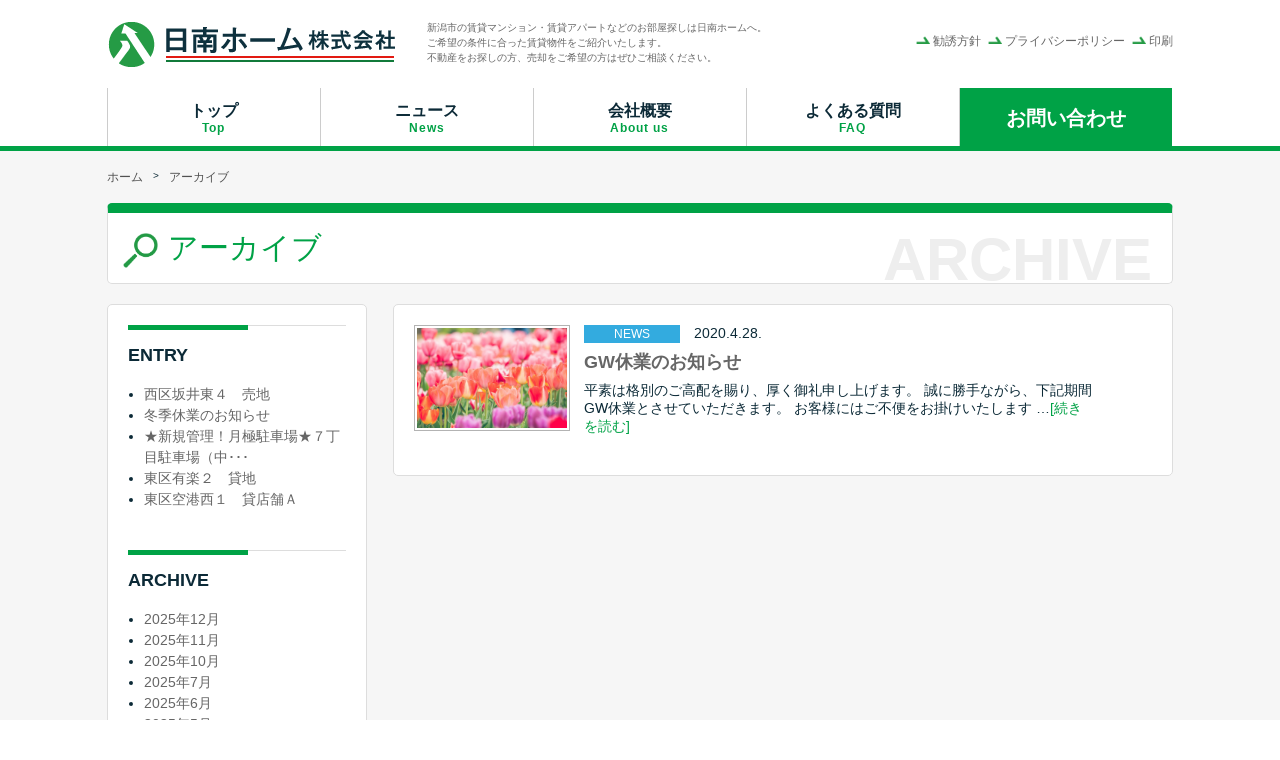

--- FILE ---
content_type: text/html; charset=UTF-8
request_url: https://nichinan-grp.com/home/2020/04/
body_size: 36597
content:
<!DOCTYPE html>
<html lang="ja">
<head>

<!-- Google tag (gtag.js) -->
<script async src="https://www.googletagmanager.com/gtag/js?id=G-2ZRSBHG6VJ"></script>
<script>
  window.dataLayer = window.dataLayer || [];
  function gtag(){dataLayer.push(arguments);}
  gtag('js', new Date());

  gtag('config', 'G-2ZRSBHG6VJ');
</script>

	<meta charset="UTF-8">
	<meta name="viewport" content="width=device-width,initial-scale=1.0,user-scalable=no">

    <link rel ="stylesheet" href="https://nichinan-grp.com/home/wp-content/themes/nichinan_theme/style.css">
    <link rel="stylesheet" type="text/css" href="https://nichinan-grp.com/home/wp-content/themes/nichinan_theme/css/style.css?2210"/>

	<link rel="shortcut icon" href="https://nichinan-grp.com/home/wp-content/themes/nichinan_theme/img/favicon.ico">
    <link rel="apple-touch-icon-precomposed" href="https://nichinan-grp.com/home/wp-content/themes/nichinan_theme/img/apple-touch-icon-precomposed.png" />

	<link rel="stylesheet" href="https://nichinan-grp.com/home/wp-content/themes/nichinan_theme/style.css">
	<script src="https://ajax.googleapis.com/ajax/libs/jquery/1.11.1/jquery.min.js"></script>
	<script src="https://nichinan-grp.com/home/wp-content/themes/nichinan_theme/js/jquery.bxslider.min.js"></script>
	<link href="https://nichinan-grp.com/home/wp-content/themes/nichinan_theme/css/jquery.bxslider.css" rel="stylesheet" />

	<script type="text/javascript" src="https://maps.google.com/maps/api/js?key=AIzaSyC63nwrxTMr8PtjIZcOF9awVNjcTwgDvoI"></script>

	<script src="https://nichinan-grp.com/home/wp-content/themes/nichinan_theme/js/skippr.js" type="text/javascript"></script>
	<link href="https://nichinan-grp.com/home/wp-content/themes/nichinan_theme/css/skippr.css" rel="stylesheet" type="text/css" />
	<script src="https://nichinan-grp.com/home/wp-content/themes/nichinan_theme/js/script.js" type="text/javascript"></script>

		<!-- Facebook OGP -->
	<meta property="fb:app_id" content="141237269590172" />
	<meta property="og:locale" content="ja_JP">
	<meta property="og:type" content="blog">

	<meta property="og:description" content="新潟市の賃貸マンション・賃貸アパートなどのお部屋探しは日南ホームへ。ご希望の条件に合った賃貸物件をご紹介いたします。不動産をお探しの方、売却をご希望の方はぜひご相談ください。">
<meta property="og:title" content="日南ホーム">
<meta property="og:url" content="https://nichinan-grp.com/home/">
	<meta property="og:site_name" content="日南ホーム">

				<meta property="og:image" content="https://nichinan-grp.com/home/wp-content/themes/nichinan_theme/img/ogp.jpg">
		
	<title>日南ホーム</title>
	<meta name="keywords" content="日南グループ,日南開発,日南ホーム,新潟市,不動産,賃貸" />
	<meta name="copyright" content="nichinan-grp" />
	<meta name="description" content="新潟市の賃貸マンション・賃貸アパートなどのお部屋探しは日南ホームへ。ご希望の条件に合った賃貸物件をご紹介いたします。不動産をお探しの方、売却をご希望の方はぜひご相談ください。">

<style>
.ikko_hidden{
display:none;
}
</style>

<script>
  (function(i,s,o,g,r,a,m){i['GoogleAnalyticsObject']=r;i[r]=i[r]||function(){
  (i[r].q=i[r].q||[]).push(arguments)},i[r].l=1*new Date();a=s.createElement(o),
  m=s.getElementsByTagName(o)[0];a.async=1;a.src=g;m.parentNode.insertBefore(a,m)
  })(window,document,'script','//www.google-analytics.com/analytics.js','ga');

  ga('create', 'UA-73280223-1', 'auto');
  ga('send', 'pageview');

</script>

	<meta name='robots' content='max-image-preview:large' />
	<style>img:is([sizes="auto" i], [sizes^="auto," i]) { contain-intrinsic-size: 3000px 1500px }</style>
	<script type="text/javascript">
/* <![CDATA[ */
window._wpemojiSettings = {"baseUrl":"https:\/\/s.w.org\/images\/core\/emoji\/15.1.0\/72x72\/","ext":".png","svgUrl":"https:\/\/s.w.org\/images\/core\/emoji\/15.1.0\/svg\/","svgExt":".svg","source":{"concatemoji":"https:\/\/nichinan-grp.com\/home\/wp-includes\/js\/wp-emoji-release.min.js?ver=6.8.1"}};
/*! This file is auto-generated */
!function(i,n){var o,s,e;function c(e){try{var t={supportTests:e,timestamp:(new Date).valueOf()};sessionStorage.setItem(o,JSON.stringify(t))}catch(e){}}function p(e,t,n){e.clearRect(0,0,e.canvas.width,e.canvas.height),e.fillText(t,0,0);var t=new Uint32Array(e.getImageData(0,0,e.canvas.width,e.canvas.height).data),r=(e.clearRect(0,0,e.canvas.width,e.canvas.height),e.fillText(n,0,0),new Uint32Array(e.getImageData(0,0,e.canvas.width,e.canvas.height).data));return t.every(function(e,t){return e===r[t]})}function u(e,t,n){switch(t){case"flag":return n(e,"\ud83c\udff3\ufe0f\u200d\u26a7\ufe0f","\ud83c\udff3\ufe0f\u200b\u26a7\ufe0f")?!1:!n(e,"\ud83c\uddfa\ud83c\uddf3","\ud83c\uddfa\u200b\ud83c\uddf3")&&!n(e,"\ud83c\udff4\udb40\udc67\udb40\udc62\udb40\udc65\udb40\udc6e\udb40\udc67\udb40\udc7f","\ud83c\udff4\u200b\udb40\udc67\u200b\udb40\udc62\u200b\udb40\udc65\u200b\udb40\udc6e\u200b\udb40\udc67\u200b\udb40\udc7f");case"emoji":return!n(e,"\ud83d\udc26\u200d\ud83d\udd25","\ud83d\udc26\u200b\ud83d\udd25")}return!1}function f(e,t,n){var r="undefined"!=typeof WorkerGlobalScope&&self instanceof WorkerGlobalScope?new OffscreenCanvas(300,150):i.createElement("canvas"),a=r.getContext("2d",{willReadFrequently:!0}),o=(a.textBaseline="top",a.font="600 32px Arial",{});return e.forEach(function(e){o[e]=t(a,e,n)}),o}function t(e){var t=i.createElement("script");t.src=e,t.defer=!0,i.head.appendChild(t)}"undefined"!=typeof Promise&&(o="wpEmojiSettingsSupports",s=["flag","emoji"],n.supports={everything:!0,everythingExceptFlag:!0},e=new Promise(function(e){i.addEventListener("DOMContentLoaded",e,{once:!0})}),new Promise(function(t){var n=function(){try{var e=JSON.parse(sessionStorage.getItem(o));if("object"==typeof e&&"number"==typeof e.timestamp&&(new Date).valueOf()<e.timestamp+604800&&"object"==typeof e.supportTests)return e.supportTests}catch(e){}return null}();if(!n){if("undefined"!=typeof Worker&&"undefined"!=typeof OffscreenCanvas&&"undefined"!=typeof URL&&URL.createObjectURL&&"undefined"!=typeof Blob)try{var e="postMessage("+f.toString()+"("+[JSON.stringify(s),u.toString(),p.toString()].join(",")+"));",r=new Blob([e],{type:"text/javascript"}),a=new Worker(URL.createObjectURL(r),{name:"wpTestEmojiSupports"});return void(a.onmessage=function(e){c(n=e.data),a.terminate(),t(n)})}catch(e){}c(n=f(s,u,p))}t(n)}).then(function(e){for(var t in e)n.supports[t]=e[t],n.supports.everything=n.supports.everything&&n.supports[t],"flag"!==t&&(n.supports.everythingExceptFlag=n.supports.everythingExceptFlag&&n.supports[t]);n.supports.everythingExceptFlag=n.supports.everythingExceptFlag&&!n.supports.flag,n.DOMReady=!1,n.readyCallback=function(){n.DOMReady=!0}}).then(function(){return e}).then(function(){var e;n.supports.everything||(n.readyCallback(),(e=n.source||{}).concatemoji?t(e.concatemoji):e.wpemoji&&e.twemoji&&(t(e.twemoji),t(e.wpemoji)))}))}((window,document),window._wpemojiSettings);
/* ]]> */
</script>
<style id='wp-emoji-styles-inline-css' type='text/css'>

	img.wp-smiley, img.emoji {
		display: inline !important;
		border: none !important;
		box-shadow: none !important;
		height: 1em !important;
		width: 1em !important;
		margin: 0 0.07em !important;
		vertical-align: -0.1em !important;
		background: none !important;
		padding: 0 !important;
	}
</style>
<link rel='stylesheet' id='wp-block-library-css' href='https://nichinan-grp.com/home/wp-includes/css/dist/block-library/style.min.css?ver=6.8.1' type='text/css' media='all' />
<style id='classic-theme-styles-inline-css' type='text/css'>
/*! This file is auto-generated */
.wp-block-button__link{color:#fff;background-color:#32373c;border-radius:9999px;box-shadow:none;text-decoration:none;padding:calc(.667em + 2px) calc(1.333em + 2px);font-size:1.125em}.wp-block-file__button{background:#32373c;color:#fff;text-decoration:none}
</style>
<style id='global-styles-inline-css' type='text/css'>
:root{--wp--preset--aspect-ratio--square: 1;--wp--preset--aspect-ratio--4-3: 4/3;--wp--preset--aspect-ratio--3-4: 3/4;--wp--preset--aspect-ratio--3-2: 3/2;--wp--preset--aspect-ratio--2-3: 2/3;--wp--preset--aspect-ratio--16-9: 16/9;--wp--preset--aspect-ratio--9-16: 9/16;--wp--preset--color--black: #000000;--wp--preset--color--cyan-bluish-gray: #abb8c3;--wp--preset--color--white: #ffffff;--wp--preset--color--pale-pink: #f78da7;--wp--preset--color--vivid-red: #cf2e2e;--wp--preset--color--luminous-vivid-orange: #ff6900;--wp--preset--color--luminous-vivid-amber: #fcb900;--wp--preset--color--light-green-cyan: #7bdcb5;--wp--preset--color--vivid-green-cyan: #00d084;--wp--preset--color--pale-cyan-blue: #8ed1fc;--wp--preset--color--vivid-cyan-blue: #0693e3;--wp--preset--color--vivid-purple: #9b51e0;--wp--preset--gradient--vivid-cyan-blue-to-vivid-purple: linear-gradient(135deg,rgba(6,147,227,1) 0%,rgb(155,81,224) 100%);--wp--preset--gradient--light-green-cyan-to-vivid-green-cyan: linear-gradient(135deg,rgb(122,220,180) 0%,rgb(0,208,130) 100%);--wp--preset--gradient--luminous-vivid-amber-to-luminous-vivid-orange: linear-gradient(135deg,rgba(252,185,0,1) 0%,rgba(255,105,0,1) 100%);--wp--preset--gradient--luminous-vivid-orange-to-vivid-red: linear-gradient(135deg,rgba(255,105,0,1) 0%,rgb(207,46,46) 100%);--wp--preset--gradient--very-light-gray-to-cyan-bluish-gray: linear-gradient(135deg,rgb(238,238,238) 0%,rgb(169,184,195) 100%);--wp--preset--gradient--cool-to-warm-spectrum: linear-gradient(135deg,rgb(74,234,220) 0%,rgb(151,120,209) 20%,rgb(207,42,186) 40%,rgb(238,44,130) 60%,rgb(251,105,98) 80%,rgb(254,248,76) 100%);--wp--preset--gradient--blush-light-purple: linear-gradient(135deg,rgb(255,206,236) 0%,rgb(152,150,240) 100%);--wp--preset--gradient--blush-bordeaux: linear-gradient(135deg,rgb(254,205,165) 0%,rgb(254,45,45) 50%,rgb(107,0,62) 100%);--wp--preset--gradient--luminous-dusk: linear-gradient(135deg,rgb(255,203,112) 0%,rgb(199,81,192) 50%,rgb(65,88,208) 100%);--wp--preset--gradient--pale-ocean: linear-gradient(135deg,rgb(255,245,203) 0%,rgb(182,227,212) 50%,rgb(51,167,181) 100%);--wp--preset--gradient--electric-grass: linear-gradient(135deg,rgb(202,248,128) 0%,rgb(113,206,126) 100%);--wp--preset--gradient--midnight: linear-gradient(135deg,rgb(2,3,129) 0%,rgb(40,116,252) 100%);--wp--preset--font-size--small: 13px;--wp--preset--font-size--medium: 20px;--wp--preset--font-size--large: 36px;--wp--preset--font-size--x-large: 42px;--wp--preset--spacing--20: 0.44rem;--wp--preset--spacing--30: 0.67rem;--wp--preset--spacing--40: 1rem;--wp--preset--spacing--50: 1.5rem;--wp--preset--spacing--60: 2.25rem;--wp--preset--spacing--70: 3.38rem;--wp--preset--spacing--80: 5.06rem;--wp--preset--shadow--natural: 6px 6px 9px rgba(0, 0, 0, 0.2);--wp--preset--shadow--deep: 12px 12px 50px rgba(0, 0, 0, 0.4);--wp--preset--shadow--sharp: 6px 6px 0px rgba(0, 0, 0, 0.2);--wp--preset--shadow--outlined: 6px 6px 0px -3px rgba(255, 255, 255, 1), 6px 6px rgba(0, 0, 0, 1);--wp--preset--shadow--crisp: 6px 6px 0px rgba(0, 0, 0, 1);}:where(.is-layout-flex){gap: 0.5em;}:where(.is-layout-grid){gap: 0.5em;}body .is-layout-flex{display: flex;}.is-layout-flex{flex-wrap: wrap;align-items: center;}.is-layout-flex > :is(*, div){margin: 0;}body .is-layout-grid{display: grid;}.is-layout-grid > :is(*, div){margin: 0;}:where(.wp-block-columns.is-layout-flex){gap: 2em;}:where(.wp-block-columns.is-layout-grid){gap: 2em;}:where(.wp-block-post-template.is-layout-flex){gap: 1.25em;}:where(.wp-block-post-template.is-layout-grid){gap: 1.25em;}.has-black-color{color: var(--wp--preset--color--black) !important;}.has-cyan-bluish-gray-color{color: var(--wp--preset--color--cyan-bluish-gray) !important;}.has-white-color{color: var(--wp--preset--color--white) !important;}.has-pale-pink-color{color: var(--wp--preset--color--pale-pink) !important;}.has-vivid-red-color{color: var(--wp--preset--color--vivid-red) !important;}.has-luminous-vivid-orange-color{color: var(--wp--preset--color--luminous-vivid-orange) !important;}.has-luminous-vivid-amber-color{color: var(--wp--preset--color--luminous-vivid-amber) !important;}.has-light-green-cyan-color{color: var(--wp--preset--color--light-green-cyan) !important;}.has-vivid-green-cyan-color{color: var(--wp--preset--color--vivid-green-cyan) !important;}.has-pale-cyan-blue-color{color: var(--wp--preset--color--pale-cyan-blue) !important;}.has-vivid-cyan-blue-color{color: var(--wp--preset--color--vivid-cyan-blue) !important;}.has-vivid-purple-color{color: var(--wp--preset--color--vivid-purple) !important;}.has-black-background-color{background-color: var(--wp--preset--color--black) !important;}.has-cyan-bluish-gray-background-color{background-color: var(--wp--preset--color--cyan-bluish-gray) !important;}.has-white-background-color{background-color: var(--wp--preset--color--white) !important;}.has-pale-pink-background-color{background-color: var(--wp--preset--color--pale-pink) !important;}.has-vivid-red-background-color{background-color: var(--wp--preset--color--vivid-red) !important;}.has-luminous-vivid-orange-background-color{background-color: var(--wp--preset--color--luminous-vivid-orange) !important;}.has-luminous-vivid-amber-background-color{background-color: var(--wp--preset--color--luminous-vivid-amber) !important;}.has-light-green-cyan-background-color{background-color: var(--wp--preset--color--light-green-cyan) !important;}.has-vivid-green-cyan-background-color{background-color: var(--wp--preset--color--vivid-green-cyan) !important;}.has-pale-cyan-blue-background-color{background-color: var(--wp--preset--color--pale-cyan-blue) !important;}.has-vivid-cyan-blue-background-color{background-color: var(--wp--preset--color--vivid-cyan-blue) !important;}.has-vivid-purple-background-color{background-color: var(--wp--preset--color--vivid-purple) !important;}.has-black-border-color{border-color: var(--wp--preset--color--black) !important;}.has-cyan-bluish-gray-border-color{border-color: var(--wp--preset--color--cyan-bluish-gray) !important;}.has-white-border-color{border-color: var(--wp--preset--color--white) !important;}.has-pale-pink-border-color{border-color: var(--wp--preset--color--pale-pink) !important;}.has-vivid-red-border-color{border-color: var(--wp--preset--color--vivid-red) !important;}.has-luminous-vivid-orange-border-color{border-color: var(--wp--preset--color--luminous-vivid-orange) !important;}.has-luminous-vivid-amber-border-color{border-color: var(--wp--preset--color--luminous-vivid-amber) !important;}.has-light-green-cyan-border-color{border-color: var(--wp--preset--color--light-green-cyan) !important;}.has-vivid-green-cyan-border-color{border-color: var(--wp--preset--color--vivid-green-cyan) !important;}.has-pale-cyan-blue-border-color{border-color: var(--wp--preset--color--pale-cyan-blue) !important;}.has-vivid-cyan-blue-border-color{border-color: var(--wp--preset--color--vivid-cyan-blue) !important;}.has-vivid-purple-border-color{border-color: var(--wp--preset--color--vivid-purple) !important;}.has-vivid-cyan-blue-to-vivid-purple-gradient-background{background: var(--wp--preset--gradient--vivid-cyan-blue-to-vivid-purple) !important;}.has-light-green-cyan-to-vivid-green-cyan-gradient-background{background: var(--wp--preset--gradient--light-green-cyan-to-vivid-green-cyan) !important;}.has-luminous-vivid-amber-to-luminous-vivid-orange-gradient-background{background: var(--wp--preset--gradient--luminous-vivid-amber-to-luminous-vivid-orange) !important;}.has-luminous-vivid-orange-to-vivid-red-gradient-background{background: var(--wp--preset--gradient--luminous-vivid-orange-to-vivid-red) !important;}.has-very-light-gray-to-cyan-bluish-gray-gradient-background{background: var(--wp--preset--gradient--very-light-gray-to-cyan-bluish-gray) !important;}.has-cool-to-warm-spectrum-gradient-background{background: var(--wp--preset--gradient--cool-to-warm-spectrum) !important;}.has-blush-light-purple-gradient-background{background: var(--wp--preset--gradient--blush-light-purple) !important;}.has-blush-bordeaux-gradient-background{background: var(--wp--preset--gradient--blush-bordeaux) !important;}.has-luminous-dusk-gradient-background{background: var(--wp--preset--gradient--luminous-dusk) !important;}.has-pale-ocean-gradient-background{background: var(--wp--preset--gradient--pale-ocean) !important;}.has-electric-grass-gradient-background{background: var(--wp--preset--gradient--electric-grass) !important;}.has-midnight-gradient-background{background: var(--wp--preset--gradient--midnight) !important;}.has-small-font-size{font-size: var(--wp--preset--font-size--small) !important;}.has-medium-font-size{font-size: var(--wp--preset--font-size--medium) !important;}.has-large-font-size{font-size: var(--wp--preset--font-size--large) !important;}.has-x-large-font-size{font-size: var(--wp--preset--font-size--x-large) !important;}
:where(.wp-block-post-template.is-layout-flex){gap: 1.25em;}:where(.wp-block-post-template.is-layout-grid){gap: 1.25em;}
:where(.wp-block-columns.is-layout-flex){gap: 2em;}:where(.wp-block-columns.is-layout-grid){gap: 2em;}
:root :where(.wp-block-pullquote){font-size: 1.5em;line-height: 1.6;}
</style>
<link rel='stylesheet' id='contact-form-7-css' href='https://nichinan-grp.com/home/wp-content/plugins/contact-form-7/includes/css/styles.css?ver=6.1' type='text/css' media='all' />
<link rel="https://api.w.org/" href="https://nichinan-grp.com/home/wp-json/" /><link rel="EditURI" type="application/rsd+xml" title="RSD" href="https://nichinan-grp.com/home/xmlrpc.php?rsd" />
</head>

<body class="archive date wp-theme-nichinan_theme">

	<div class="wrapper">
			<header id="header">
				<div class="container">
					<div class="header_top clearfix">
						<a href="https://nichinan-grp.com/home/">
							<img src="https://nichinan-grp.com/home/wp-content/themes/nichinan_theme/img/logo.png" height="48" width="290" id="logo">
						</a>
						<h1>
							新潟市の賃貸マンション・賃貸アパートなどのお部屋探しは日南ホームへ。<br />
							ご希望の条件に合った賃貸物件をご紹介いたします。<br />
							不動産をお探しの方、売却をご希望の方はぜひご相談ください。

						</h1>
						<div class="sub_menu">
							<ul>
                <li><a href="https://nichinan-grp.com/home/sp">勧誘方針</a></li>
								<li><a href="https://nichinan-grp.com/home/pp">プライバシーポリシー</a></li>
								<li><a onclick="window.print();">印刷</a></li>
							</ul>
						</div>
					</div>
					<nav class="menu">
						<ul class="clearfix">
							<li ><a href="https://nichinan-grp.com/home/">トップ<span>Top</span></a></li>
							<li ><a href="https://nichinan-grp.com/home/news">ニュース<span>News</span></a></li>
							<li ><a href="https://nichinan-grp.com/home/company">会社概要<span>About us</span></a></li>
							<li ><a href="https://nichinan-grp.com/home/faq">よくある質問<span>FAQ</span></a></li>
							<li ><a href="https://nichinan-grp.com/home/contact">お問い合わせ<span></span></a></li>
						</ul>
					</nav>
				</div>
				<div class="sp_menu only_smp">
					<img src="https://nichinan-grp.com/home/wp-content/themes/nichinan_theme/img/sp_menu.png">
				</div>
			</header>

			<div class="main clearfix">
				<div class="container">
					<div class="breadcrum clearfix">

	
		<ul>
			<li><a href="https://nichinan-grp.com/home/">ホーム</a></li>
			<li>></li>							
			<li><a>アーカイブ</a></li>
		</ul>

	
</div>
					<div class="page_title">
						アーカイブ
						<div class="page_title_sub">ARCHIVE</div>
					</div>
					<div id="content">

						<section class="blog_section">
							<ul class="content_in">

								
																
									<li class="block clearfix">
										<div class="block_left">
											<a href="https://nichinan-grp.com/home/gw%e4%bc%91%e6%a5%ad%e3%81%ae%e3%81%8a%e7%9f%a5%e3%82%89%e3%81%9b/">
												<img width="800" height="531" src="https://nichinan-grp.com/home/wp-content/uploads/2020/04/020ELLY18412_TP_V4.jpg" class="attachment-post-thumbnail size-post-thumbnail wp-post-image" alt="" decoding="async" fetchpriority="high" srcset="https://nichinan-grp.com/home/wp-content/uploads/2020/04/020ELLY18412_TP_V4.jpg 800w, https://nichinan-grp.com/home/wp-content/uploads/2020/04/020ELLY18412_TP_V4-300x199.jpg 300w, https://nichinan-grp.com/home/wp-content/uploads/2020/04/020ELLY18412_TP_V4-768x510.jpg 768w, https://nichinan-grp.com/home/wp-content/uploads/2020/04/020ELLY18412_TP_V4-760x504.jpg 760w" sizes="(max-width: 800px) 100vw, 800px" />											</a>
										</div>
										<div class="block_right">
											<div class="block_content">
												<div class="block_meta">
																										<div class="cat news ">
														<ul class="post-categories">
	<li><a href="https://nichinan-grp.com/home/category/news/" rel="category tag">NEWS</a></li></ul>													</div>
													<div class="date">2020.4.28.</div>
												</div>
												<h4>
													<a href="https://nichinan-grp.com/home/gw%e4%bc%91%e6%a5%ad%e3%81%ae%e3%81%8a%e7%9f%a5%e3%82%89%e3%81%9b/">
														GW休業のお知らせ													</a>
												</h4>
												<div class="exerpt">
													<p>平素は格別のご高配を賜り、厚く御礼申し上げます。 誠に勝手ながら、下記期間GW休業とさせていただきます。 お客様にはご不便をお掛けいたします &#8230;<a class="read_more" href="https://nichinan-grp.com/home/gw%e4%bc%91%e6%a5%ad%e3%81%ae%e3%81%8a%e7%9f%a5%e3%82%89%e3%81%9b/">[続きを読む]</a></p>
												</div>
											</div>
										</div>
									</li>

								
							</ul>
																		</section>

					</div>

					<div class="sidebar">
	<div class="sidebar_right_in">
		<div class="side_content">
			<div class="side_title">ENTRY
			<div class="green_line"></div>
			</div>

			<ul>
								
					<li>
						<a href="https://nichinan-grp.com/home/%e8%a5%bf%e5%8c%ba%e5%9d%82%e4%ba%95%e6%9d%b1%ef%bc%94%e3%80%80%e5%a3%b2%e5%9c%b0/">
							西区坂井東４　売地						</a>
					</li>
					
				
					<li>
						<a href="https://nichinan-grp.com/home/%e5%86%ac%e5%ad%a3%e4%bc%91%e6%a5%ad%e3%81%ae%e3%81%8a%e7%9f%a5%e3%82%89%e3%81%9b-5/">
							冬季休業のお知らせ						</a>
					</li>
					
				
					<li>
						<a href="https://nichinan-grp.com/home/%e2%98%85%e6%96%b0%e8%a6%8f%e7%ae%a1%e7%90%86%ef%bc%81%e6%9c%88%e6%a5%b5%e9%a7%90%e8%bb%8a%e5%a0%b4%e2%98%85%ef%bc%97%e4%b8%81%e7%9b%ae%e9%a7%90%e8%bb%8a%e5%a0%b4%ef%bc%88%e4%b8%ad%e5%a4%ae%e5%8c%ba/">
							★新規管理！月極駐車場★７丁目駐車場（中･･･						</a>
					</li>
					
				
					<li>
						<a href="https://nichinan-grp.com/home/%e6%9d%b1%e5%8c%ba%e6%9c%89%e6%a5%bd%ef%bc%92%e3%80%80%e8%b2%b8%e5%9c%b0/">
							東区有楽２　貸地						</a>
					</li>
					
				
					<li>
						<a href="https://nichinan-grp.com/home/%e6%9d%b1%e5%8c%ba%e7%a9%ba%e6%b8%af%e8%a5%bf%ef%bc%91%e3%80%80%e8%b2%b8%e5%ba%97%e8%88%97%ef%bd%81/">
							東区空港西１　貸店舗Ａ						</a>
					</li>
					
							</ul>

		</div>
		
		<div class="side_content">
			<div class="side_title">ARCHIVE
			<div class="green_line"></div></div>
			<div id="archives-2" class="widget widget_archive"><h2 class="widgettitle"> </h2>

			<ul>
					<li><a href='https://nichinan-grp.com/home/2025/12/'>2025年12月</a></li>
	<li><a href='https://nichinan-grp.com/home/2025/11/'>2025年11月</a></li>
	<li><a href='https://nichinan-grp.com/home/2025/10/'>2025年10月</a></li>
	<li><a href='https://nichinan-grp.com/home/2025/07/'>2025年7月</a></li>
	<li><a href='https://nichinan-grp.com/home/2025/06/'>2025年6月</a></li>
	<li><a href='https://nichinan-grp.com/home/2025/05/'>2025年5月</a></li>
	<li><a href='https://nichinan-grp.com/home/2025/04/'>2025年4月</a></li>
	<li><a href='https://nichinan-grp.com/home/2025/03/'>2025年3月</a></li>
	<li><a href='https://nichinan-grp.com/home/2025/01/'>2025年1月</a></li>
	<li><a href='https://nichinan-grp.com/home/2024/12/'>2024年12月</a></li>
	<li><a href='https://nichinan-grp.com/home/2024/11/'>2024年11月</a></li>
	<li><a href='https://nichinan-grp.com/home/2024/10/'>2024年10月</a></li>
	<li><a href='https://nichinan-grp.com/home/2024/09/'>2024年9月</a></li>
	<li><a href='https://nichinan-grp.com/home/2024/08/'>2024年8月</a></li>
	<li><a href='https://nichinan-grp.com/home/2024/05/'>2024年5月</a></li>
	<li><a href='https://nichinan-grp.com/home/2024/04/'>2024年4月</a></li>
	<li><a href='https://nichinan-grp.com/home/2024/03/'>2024年3月</a></li>
	<li><a href='https://nichinan-grp.com/home/2024/02/'>2024年2月</a></li>
	<li><a href='https://nichinan-grp.com/home/2023/12/'>2023年12月</a></li>
	<li><a href='https://nichinan-grp.com/home/2023/11/'>2023年11月</a></li>
	<li><a href='https://nichinan-grp.com/home/2023/10/'>2023年10月</a></li>
	<li><a href='https://nichinan-grp.com/home/2023/09/'>2023年9月</a></li>
	<li><a href='https://nichinan-grp.com/home/2023/08/'>2023年8月</a></li>
	<li><a href='https://nichinan-grp.com/home/2023/07/'>2023年7月</a></li>
	<li><a href='https://nichinan-grp.com/home/2023/04/'>2023年4月</a></li>
	<li><a href='https://nichinan-grp.com/home/2023/03/'>2023年3月</a></li>
	<li><a href='https://nichinan-grp.com/home/2023/02/'>2023年2月</a></li>
	<li><a href='https://nichinan-grp.com/home/2023/01/'>2023年1月</a></li>
	<li><a href='https://nichinan-grp.com/home/2022/12/'>2022年12月</a></li>
	<li><a href='https://nichinan-grp.com/home/2022/11/'>2022年11月</a></li>
	<li><a href='https://nichinan-grp.com/home/2022/10/'>2022年10月</a></li>
	<li><a href='https://nichinan-grp.com/home/2022/09/'>2022年9月</a></li>
	<li><a href='https://nichinan-grp.com/home/2022/08/'>2022年8月</a></li>
	<li><a href='https://nichinan-grp.com/home/2022/07/'>2022年7月</a></li>
	<li><a href='https://nichinan-grp.com/home/2022/06/'>2022年6月</a></li>
	<li><a href='https://nichinan-grp.com/home/2022/05/'>2022年5月</a></li>
	<li><a href='https://nichinan-grp.com/home/2022/04/'>2022年4月</a></li>
	<li><a href='https://nichinan-grp.com/home/2022/02/'>2022年2月</a></li>
	<li><a href='https://nichinan-grp.com/home/2021/12/'>2021年12月</a></li>
	<li><a href='https://nichinan-grp.com/home/2021/11/'>2021年11月</a></li>
	<li><a href='https://nichinan-grp.com/home/2021/10/'>2021年10月</a></li>
	<li><a href='https://nichinan-grp.com/home/2021/07/'>2021年7月</a></li>
	<li><a href='https://nichinan-grp.com/home/2021/06/'>2021年6月</a></li>
	<li><a href='https://nichinan-grp.com/home/2021/05/'>2021年5月</a></li>
	<li><a href='https://nichinan-grp.com/home/2021/04/'>2021年4月</a></li>
	<li><a href='https://nichinan-grp.com/home/2021/02/'>2021年2月</a></li>
	<li><a href='https://nichinan-grp.com/home/2020/12/'>2020年12月</a></li>
	<li><a href='https://nichinan-grp.com/home/2020/08/'>2020年8月</a></li>
	<li><a href='https://nichinan-grp.com/home/2020/07/'>2020年7月</a></li>
	<li><a href='https://nichinan-grp.com/home/2020/04/' aria-current="page">2020年4月</a></li>
	<li><a href='https://nichinan-grp.com/home/2020/03/'>2020年3月</a></li>
	<li><a href='https://nichinan-grp.com/home/2019/12/'>2019年12月</a></li>
	<li><a href='https://nichinan-grp.com/home/2019/10/'>2019年10月</a></li>
	<li><a href='https://nichinan-grp.com/home/2019/08/'>2019年8月</a></li>
	<li><a href='https://nichinan-grp.com/home/2019/07/'>2019年7月</a></li>
	<li><a href='https://nichinan-grp.com/home/2019/04/'>2019年4月</a></li>
	<li><a href='https://nichinan-grp.com/home/2019/02/'>2019年2月</a></li>
	<li><a href='https://nichinan-grp.com/home/2019/01/'>2019年1月</a></li>
	<li><a href='https://nichinan-grp.com/home/2018/12/'>2018年12月</a></li>
	<li><a href='https://nichinan-grp.com/home/2018/11/'>2018年11月</a></li>
	<li><a href='https://nichinan-grp.com/home/2018/09/'>2018年9月</a></li>
	<li><a href='https://nichinan-grp.com/home/2018/07/'>2018年7月</a></li>
	<li><a href='https://nichinan-grp.com/home/2018/06/'>2018年6月</a></li>
	<li><a href='https://nichinan-grp.com/home/2018/02/'>2018年2月</a></li>
	<li><a href='https://nichinan-grp.com/home/2017/12/'>2017年12月</a></li>
	<li><a href='https://nichinan-grp.com/home/2017/11/'>2017年11月</a></li>
	<li><a href='https://nichinan-grp.com/home/2017/09/'>2017年9月</a></li>
	<li><a href='https://nichinan-grp.com/home/2017/08/'>2017年8月</a></li>
	<li><a href='https://nichinan-grp.com/home/2017/07/'>2017年7月</a></li>
	<li><a href='https://nichinan-grp.com/home/2017/05/'>2017年5月</a></li>
	<li><a href='https://nichinan-grp.com/home/2017/04/'>2017年4月</a></li>
	<li><a href='https://nichinan-grp.com/home/2017/02/'>2017年2月</a></li>
	<li><a href='https://nichinan-grp.com/home/2017/01/'>2017年1月</a></li>
	<li><a href='https://nichinan-grp.com/home/2016/12/'>2016年12月</a></li>
	<li><a href='https://nichinan-grp.com/home/2016/10/'>2016年10月</a></li>
	<li><a href='https://nichinan-grp.com/home/2016/09/'>2016年9月</a></li>
	<li><a href='https://nichinan-grp.com/home/2016/08/'>2016年8月</a></li>
	<li><a href='https://nichinan-grp.com/home/2016/07/'>2016年7月</a></li>
	<li><a href='https://nichinan-grp.com/home/2016/06/'>2016年6月</a></li>
	<li><a href='https://nichinan-grp.com/home/2016/04/'>2016年4月</a></li>
	<li><a href='https://nichinan-grp.com/home/2016/02/'>2016年2月</a></li>
	<li><a href='https://nichinan-grp.com/home/2016/01/'>2016年1月</a></li>
			</ul>

			</div>
		</div>
	</div>

	<div class="sidebar_banner">
		<div id="text-2" class="widget widget_text">			<div class="textwidget"><a href="https://nichinan-grp.com/" target="_blank"><img src="https://nichinan-grp.com/home/wp-content/uploads/2016/01/bnr_group.jpg" width="260px" alt="日南グループ"></a>

<a href="https://nichinan-grp.com/home/sharehouse/"><img src="https://nichinan-grp.com/home/wp-content/uploads/2015/12/banner-2.jpg" alt="シェアハウス"></a>

<a href="https://nichinan-grp.com/home/result/"><img src="https://nichinan-grp.com/home/wp-content/uploads/2015/12/banner-3.jpg" alt="賃貸物件を探す"></a></div>
		</div>	</div>

</div>
				</div>
			</div>

			<!-- GO TOP -->
			<div id="go-top"><img src="https://nichinan-grp.com/home/wp-content/themes/nichinan_theme/img/img_gotop.png" border="0" alt="GO TOP"></div>

			<div class="footer_menu clearfix only_pc">
				<div class="container">
					<ul>
						<h5>借りたい</h5>
						<li><a href="https://nichinan-grp.com/home/result">住居</a></li>
						<li><a href="https://nichinan-grp.com/home/business">事業用・その他</a></li>
						<li><a href="https://nichinan-grp.com/home/parking">駐車場</a></li>
					</ul>
					<ul>
						<h5>買いたい</h5>
						<li><a href="https://nichinan-grp.com/home/mansions">マンション</a></li>
						<li><a href="https://nichinan-grp.com/home/residental_lands">住宅用地・建物</a></li>
						<li><a href="https://nichinan-grp.com/home/business_lands">業務用地・建物</a></li>
						<li><a href="https://nichinan-grp.com/home/investments">投資物件</a></li>
					</ul>
					<ul>
						<h5>売りたい・貸したい</h5>
						<li><a href="https://nichinan-grp.com/home/sale">売りたい</a></li>
						<li><a href="https://nichinan-grp.com/home/lent">貸したい</a></li>
						<li><a href="https://nichinan-grp.com/home/tax">相続税対策</a></li>
						<li><a href="https://nichinan-grp.com/home/vacant">空き家でお困りの方</a></li>
					</ul>
				</div>
			</div>

			<div class="smp_menu clearfix only_smp footer_menu_area">
				<div class="container">
					<ul>
						<h3>借りたい</h3>
						<li><a href="https://nichinan-grp.com/home/result">住居</a></li>
						<li><a href="https://nichinan-grp.com/home/business">事業用・その他</a></li>
						<li><a href="https://nichinan-grp.com/home/parking">駐車場</a></li>
					</ul>
					<ul>
						<h3>買いたい</h3>
						<li><a href="https://nichinan-grp.com/home/mansions">マンション</a></li>
						<li><a href="https://nichinan-grp.com/home/residental_lands">住宅用地・建物</a></li>
						<li><a href="https://nichinan-grp.com/home/business_lands">業務用地・建物</a></li>
						<li><a href="https://nichinan-grp.com/home/investments">投資物件</a></li>
					</ul>
					<ul>
						<h3>売りたい・貸したい</h3>
						<li><a href="https://nichinan-grp.com/home/sale">土地・建物を売りたい方</a></li>
						<li><a href="https://nichinan-grp.com/home/lent">土地・建物を貸したい方</a></li>
						<li><a href="https://nichinan-grp.com/home/tax">不動産利用による相続税対策について</a></li>
						<li><a href="https://nichinan-grp.com/home/vacant">空き家でお困りの方</a></li>
					</ul>
				</div>
			</div>

			<footer class="clearfix">
				<div class="container">

					<div class="footer_content">
						<div class="footer_info clearfix">
							<a href="https://nichinan-grp.com/home/"><img src="https://nichinan-grp.com/home/wp-content/themes/nichinan_theme/img/logo.png" height="48" width="290" id="logo"></a>
							<div class="link-wrap">
								<div class="link"><a href="https://nichinan-grp.com/home/company">会社概要</a></div>
								<div class="link"><a href="https://nichinan-grp.com/home/sp">勧誘方針</a></div>
								<div class="link"><a href="https://nichinan-grp.com/home/pp">プライバシーポリシー</a></div>
							</div>
						</div>
						<table>
							<tr>
								<th>住所</th>
								<td>950-0982 新潟市中央区堀之内南1丁目15番6号 日南ビル1F</td>
							</tr>
							<tr>
								<th>TEL(代表)</th>
								<td>025-241-2471</td>
							</tr>
							<tr>
								<th>FAX(代表)</th>
								<td>025-241-2488</td>
							</tr>
							<tr>
								<th>MAIL</th>
								<td><a href="mailto:info@nichinan-grp.com">info@nichinan-grp.com</a></td>
							</tr>
						</table>
					</div>
					<div class="copyright">
						Copyright &copy; NICHINAN GROUP. All Right Reserved.
					</div>

				</div>
			</footer>

		</div>
		<script type="speculationrules">
{"prefetch":[{"source":"document","where":{"and":[{"href_matches":"\/home\/*"},{"not":{"href_matches":["\/home\/wp-*.php","\/home\/wp-admin\/*","\/home\/wp-content\/uploads\/*","\/home\/wp-content\/*","\/home\/wp-content\/plugins\/*","\/home\/wp-content\/themes\/nichinan_theme\/*","\/home\/*\\?(.+)"]}},{"not":{"selector_matches":"a[rel~=\"nofollow\"]"}},{"not":{"selector_matches":".no-prefetch, .no-prefetch a"}}]},"eagerness":"conservative"}]}
</script>
<script type="text/javascript" src="https://nichinan-grp.com/home/wp-includes/js/dist/hooks.min.js?ver=4d63a3d491d11ffd8ac6" id="wp-hooks-js"></script>
<script type="text/javascript" src="https://nichinan-grp.com/home/wp-includes/js/dist/i18n.min.js?ver=5e580eb46a90c2b997e6" id="wp-i18n-js"></script>
<script type="text/javascript" id="wp-i18n-js-after">
/* <![CDATA[ */
wp.i18n.setLocaleData( { 'text direction\u0004ltr': [ 'ltr' ] } );
/* ]]> */
</script>
<script type="text/javascript" src="https://nichinan-grp.com/home/wp-content/plugins/contact-form-7/includes/swv/js/index.js?ver=6.1" id="swv-js"></script>
<script type="text/javascript" id="contact-form-7-js-translations">
/* <![CDATA[ */
( function( domain, translations ) {
	var localeData = translations.locale_data[ domain ] || translations.locale_data.messages;
	localeData[""].domain = domain;
	wp.i18n.setLocaleData( localeData, domain );
} )( "contact-form-7", {"translation-revision-date":"2025-06-27 09:47:49+0000","generator":"GlotPress\/4.0.1","domain":"messages","locale_data":{"messages":{"":{"domain":"messages","plural-forms":"nplurals=1; plural=0;","lang":"ja_JP"},"This contact form is placed in the wrong place.":["\u3053\u306e\u30b3\u30f3\u30bf\u30af\u30c8\u30d5\u30a9\u30fc\u30e0\u306f\u9593\u9055\u3063\u305f\u4f4d\u7f6e\u306b\u7f6e\u304b\u308c\u3066\u3044\u307e\u3059\u3002"],"Error:":["\u30a8\u30e9\u30fc:"]}},"comment":{"reference":"includes\/js\/index.js"}} );
/* ]]> */
</script>
<script type="text/javascript" id="contact-form-7-js-before">
/* <![CDATA[ */
var wpcf7 = {
    "api": {
        "root": "https:\/\/nichinan-grp.com\/home\/wp-json\/",
        "namespace": "contact-form-7\/v1"
    }
};
/* ]]> */
</script>
<script type="text/javascript" src="https://nichinan-grp.com/home/wp-content/plugins/contact-form-7/includes/js/index.js?ver=6.1" id="contact-form-7-js"></script>
	</body>
</html>


--- FILE ---
content_type: text/css
request_url: https://nichinan-grp.com/home/wp-content/themes/nichinan_theme/style.css
body_size: 11820
content:
div.fixpage_top { margin-bottom: 20px; }
div.fixpage_top img { width: 100%; }

#content h2.fixpage_title { 
	border-top: 1px solid #ddd;
	padding: 20px 0;
	font-size: 18px;
	font-weight: bold;
	position: relative;
}

#content h2.fixpage_title .green_line { 
	height: 5px;
	width: 240px;
	position: absolute;
	top: 25px;
	background: #00a246;
	top: -1px;
}

#content h3.fixpage_title { 
	display: block;
	border: 1px solid #CCC;
	border-radius:10px;
	padding: 10px 20px;
	background: -moz-linear-gradient(top, #e9e9e9, #fefefe);
	background: -webkit-gradient(linear, left top, left bottom, from(#e9e9e9), to(#fefefe));
	margin-bottom: 15px;
}

#content h3.fixpage_title span {
	border-left: 5px solid #00a246 ;
	color: #0b2f3f;
	font-size: 16px;
	padding-left: 8px;
	font-family: YuGothic, '游ゴシック', "ヒラギノ角ゴ Pro W3", "Hiragino Kaku Gothic Pro", "メイリオ", Meiryo, Osaka, "ＭＳ Ｐゴシック", "MS PGothic", sans-serif;
	font-weight: bold;
	letter-spacing: 1px;
}

#content .content_in .txt {
	font-size: 15px;
	line-height: 1.5;
	margin-bottom: 20px;
}

#content .content_in .txt_center { text-align: center; }

#content h4.fixpage_title {
	border-left: 5px solid #00a246 ;
	color: #0b2f3f;
	font-size: 15px;
	padding:5px 5px 5px 8px;
	font-family: YuGothic, '游ゴシック', "ヒラギノ角ゴ Pro W3", "Hiragino Kaku Gothic Pro", "メイリオ", Meiryo, Osaka, "ＭＳ Ｐゴシック", "MS PGothic", sans-serif;
	font-weight: bold;
	letter-spacing: 1px;
	margin-bottom: 20px;
}

.ondes { color: #999; }
span.caution { color: #FF0000; display: inline-block; margin-left: 10px; }

table.contact_form { width: 100%; margin-bottom: 40px; }

input[type="text"] { margin-bottom: 5px; }
input[type="text"], textarea { padding: 5px; }

table.contact_form tr td {
	border-top: 1px solid#999;
	padding: 20px;
	font-size: 12px;
	vertical-align: top;
}

table.contact_form tr td:first-child { 
	background-color: #e0f8de;
	padding-top: 28px;
	font-weight: bold;
}

table.contact_form tr td.req { background-color: #fff3f3; }
table.contact_form tr:last-child td { border-bottom: 1px solid#999; } 
table.contact_form tr td p.sub { font-size: 70%; font-weight: 400; margin-top: 5px; }

div.fixpage_table_inner { border: 1px solid #999; margin-bottom: 30px; }
div.fixpage_table_inner p.title { color: #FFF; background-color:#01a245; padding: 15px; font-size: 90%; font-weight: bold; }
div.fixpage_table_inner table { margin: 2%; width: 96%; }



.purchase { /* background-position: 20px 14px; */  }
.submit_btn { text-align: center; }
.submit_btn input[type="submit"] {
	border:0;
	outline: 0;
	background: #00a246;
	color: #FFF;
	padding: 15px 30px;
	text-align: center;
	width: 200px;
	margin: 20px;
	cursor: pointer;
}

.contact_box .submit_btn .wpcf7-submit { cursor: pointer; }

div.flow_sp { display: none; }
div.flow_pc img { width: 100%; }


/* Privacy Policy ---------------------- */

#pp { margin: 15px; line-height: 1.5; font-size: 90%; }
#pp p.title { 
margin-top:20px; 
font-weight: bold;
margin-bottom: 7px;
padding-bottom: 5px;
border-bottom: 1px solid #EEE;
}



/* Share House ---------------------- */

#sharehouse { padding: 0; text-align: center; color: #66492B; }
#sharehouse section { border: none; }
#sharehouse .share_img img { max-width:100% ; }
#sharehouse .inner { padding: 80px 20px; line-height: 1.8; }
#sharehouse .sp { display: none; }

#sharehouse h2 { 
	max-width: 800px;
	color: #F15A24;
	font-family: "ヒラギノ明朝 ProN W6","HiraMinProN-W6","HG明朝E","ＭＳ Ｐ明朝","MS PMincho","MS 明朝",serif;	font-size: 30px;
	margin:0 auto 20px;
	text-align: center;
	line-height: 1.5;
}

#sharehouse h3 { 
	font-size: 45px;
	font-weight: bold;
	padding-bottom:15px;
	display: block;
	border:none;
}


#sharehouse h4 { font-size: 32px; font-weight: bold; padding: 20px 10px 10px; } 

#sharehouse .intro {
	border: 1px solid #66492B;
	font-size: 18px;
	font-weight: bold;
	padding: 15px 30px;
	margin-bottom: 15px;
	display: inline-block;
    border-radius: 35px;        /* CSS3草案 */  
    -webkit-border-radius: 35px;    /* Safari,Google Chrome用 */  
    -moz-border-radius: 35px;   /* Firefox用 */  
}

#sharehouse #share_point01,
#sharehouse #share_point02,
#sharehouse #share_point03
{ padding-bottom: 80px; }

#sharehouse #share_point01 .point_title,
#sharehouse #share_point01 .point_title .wrap
{ background-color:#72C9FF ; }

#sharehouse #share_point02 .point_title,
#sharehouse #share_point02 .point_title .wrap
{ background-color:#68CAC5 ; }

#sharehouse #share_point03 .point_title,
#sharehouse #share_point03 .point_title .wrap
{ background-color:#FF9901 ; }

#sharehouse .point_title { padding: 10px 15px; }
#sharehouse .triangle {
	content:'';
	width: 0;
	height: 0;
	border-style: solid;
	border-width: 30px 35px 0 35px;
	margin: 0 auto;
}

#sharehouse #share_point01 .triangle { border-color: #72C9FF transparent transparent transparent; }
#sharehouse #share_point02 .triangle { border-color: #68CAC5 transparent transparent transparent; }
#sharehouse #share_point03 .triangle { border-color: #FF9901 transparent transparent transparent; }

.point_title .wrap { display: inline-block; padding: 5px 20px; }

#sharehouse .title_y { 
	color: #FFFF00;
	max-width: 700px;
	background: url('img/img_share_line_y.png') repeat-x -5px;
	margin: 0 auto;
}

#sharehouse .photo_wrap { margin:40px auto 20px; max-width: 800px; }
#sharehouse .photo { width: 383px; margin-right: 20px; }
#sharehouse .txt { width: 350px; line-height: 1.8; text-align: left; font-size: 95%; }
#sharehouse .photo, #sharehouse .txt { float:left }

#sharehouse #share_recommend a { display: block; margin-bottom: 30px; }

#sharehouse #share_top {
	width: 100%;
	background: url('img/img_share_top.jpg') center center ;
	background-size:100% auto;
	overflow: hidden;
}

#sharehouse #top_txt { padding: 30px 20px; }
#sharehouse #top_txt img { max-width: 90%; }
.share_img { margin-top: 30px; }

#share_about, #share_contact { background-color: #FFF; }
#share_appeal, #share_recommend { background-color: #FFDD79; padding: 50px 20px ; }
#share_appeal a { display: inline-block; margin: 0 23px; }
#share_rss { 
	padding: 50px 20px;
	background: url('img/img_share_rss.jpg') center center ;
	background-size:100% auto;
	overflow: hidden;
}

#share_rss ul { 
	max-width: 720px; 
	text-align: left; 
	margin: 20px auto 0; 
	line-height: 1.5;
}

#share_rss ul li { margin-bottom: 15px; }
#share_rss ul li a {
	color: #ff9901;
	font-size: 130%;
	font-weight: bold;
}

#share_rss ul li a:hover {
	color: #FFDD79;
}

#share_rss ul li small { 
	font-size: 70%;
	display: inline-block;
	margin-left: 15px;
	background-color: #66492B;
	color: #FFF;
	padding: 4px 10px;
	line-height: 1;
	vertical-align: 6px;
}

#share_contact { padding: 40px 15px; }

#sharehouse a.btn_soudan {
	background-color: #00A246;
	border-radius:5px;
	-webkit-border-radius:5px;
	-moz-border-radius:5px;
	box-shadow: 0 3px rgba(0,0,0,0.4);
	padding: 15px 30px;
	max-width: 650px;
	margin: 50px auto;
	display: block;
}

#sharehouse a.btn_soudan img { width: 180px; }


/* Vacant House ---------------------- */

#vacant img { width: 100%; }
#vacant .txt { line-height: 1.5; }

#vacant div.lead { 
	margin: 20px; 
	font-size: 115%; 
	font-weight: bold; 
	line-height: 1.5;
	text-align: center;
}

#vacant span.yellow_bg { background: #FFFF8D; }

#vacant div.orange {
	color: #E74D00;
	font-size: 150%;
	font-weight: bold;
	text-align: center;
	margin: 20px auto;
	text-shadow: 1px 1px 0px #FFF, 2px 2px 0px #616161;
}

#vacant .vacant_item {
	background-color: #FFFFF0;
	border-radius:7px;
	-webkit-border-radius:7px;
	-moz-border-radius:7px;
	box-shadow: 0 3px rgba(235,223,195,1);
	padding: 3%;
	width: 94%;
	margin-bottom: 30px;
}
.vacant_icon, .vacant_txt { float: left; }
.vacant_photo { float: right; }
.vacant_icon { width: 14%; }
.vacant_txt { width: 52%; margin: 0 2%; line-height: 1.5; }
.vacant_txt p { color: #2260A3; font-size: 130%; font-weight: bold; margin-bottom: 10px; }
.vacant_photo { width: 30%; }

img.vacant_arrow { max-width: 389px; display: block; margin: 30px auto; }


/* Tax House ---------------------- */

#tax img { width: 100%; display: block; margin-bottom: 30px; }



/* ADD ---------------------- */
.content_i .b_article .house_content img { max-width: 100%!important; height: auto!important;  }
.smart-cf-upload-image img, .smart-cf-upload-file img {
 max-with:450px!important;
}

.page-template-page-vacant-php .main #content,
.page-template-page-tax-php .main #content
 { float: left; }


#go-top{
  display: block;
  position: fixed;
  z-index: 5000;
  bottom: 20px;
  right: 20px;
  padding: 15px 12px 9px;
  background: rgba(0,162,70,0.8);
  color: #fff;
  text-align: center;
  text-decoration: none;
	width: 40px;
	height: 40px;
	-webkit-border-radius: 20px;/* width,heightの半分 */
	-moz-border-radius: 20px;
	border-radius: 20px;
	cursor: pointer;
}
#go-top:hover{ background: rgba(0,162,70,0.5); }


header nav ul li.on { background: #f6f6f6; }
header nav ul li.on a { color: #0c2a37; }
header nav ul li.on span { color:#00a246 ; }


/* ------------------------------------------ */
/* SP *** */
/* ------------------------------------------ */

@media screen and (max-width:1150px) { 

#sharehouse #share_top, #sharehouse #share_rss { background-size:auto 100%; }

}


@media screen and (max-width:600px) { 

table.contact_form, 
table.contact_form tbody,
table.contact_form tr, 
table.contact_form th, 
table.contact_form td
{ display: block; width: 100%; } 

.blog_section .content_in,
#content .blog_section .content_in
{ border: 0; background:transparent; border-radius:0; }

#content section h3 { width: 96%; padding: 3% 2%; }


.contact_box table,
.contact_box table tr,
.contact_box table th,
.contact_box table td
{ display: block; } 

.content_in .contact_box table th { width: 100%; font-size: 13px; }

div.flow_pc { display: none; }
div.flow_sp { display: block; }
div.flow_sp img { width: 100%; }
div.flow_sp img.small { width: 50%; }

span.caution { display: inline; }

#content h3.fixpage_title { width: 88%; }


div.fixpage_table_inner table { margin: 2%; width: 96%; }
div.fixpage_table_inner table tr td { width:auto; }


#sharehouse .sp { display: block; }
#sharehouse .pc { display: none; }
#sharehouse h2 { width: auto; font-size: 24px; text-align: left; }
#sharehouse h3 { width: auto; background: none; color: #66492B; font-size: 30px; }
#sharehouse #share_about { text-align: left; }
#sharehouse .photo img { width: 100%; }
#sharehouse #share_appeal a { display: block; margin-bottom: 20px; }
#sharehouse #share_appeal img { width: 50%; }
#sharehouse .txt { width: 92%; padding: 4% ; }
#sharehouse .photo { width: 100%; margin: 0; }
#sharehouse .inner, #share_appeal, #share_recommend, #share_contact, #share_rss { padding: 50px 2%; width: 96%; }


.vacant_icon, .vacant_txt, .vacant_photo { float: none; width: 100%; }
.vacant_icon img { max-width: 120px; display: block; margin: 0 auto; }
.vacant_photo img { max-width: 170px; display: block; margin: 0 auto; }
img.vacant_arrow, img.tax_arrow { max-width: 300px; }

/* 調整 */
.wrapper header .header_top { width: 94%; padding: 3%; }
.main .sidebar { width: 100%; }
.contact_box table textarea { width: 90%; }
.contact_box table, .contact_box table tr, .contact_box table th, .contact_box table td { width: 100%; }
.contact_box table th { padding: 10px 20px; }
table.contact_form tr:last-child td:last-child { border: none; }

}

header nav ul li {
	width: 19.9%;
}


.contact_box table textarea::placeholder {
	color: #999;
	line-height: 24px;
	font-weight: normal;
}

.content_i .b_single .b_single_in img {
    max-height: 421px;
    width: auto;
    text-align: center;
    margin: auto;
	}


@media screen and (max-width:480px) { 
.content_i .b_single .b_single_in img {
    max-height: 200px;
    width: auto;
    text-align: center;
    margin: auto;
}
}

--- FILE ---
content_type: text/css
request_url: https://nichinan-grp.com/home/wp-content/themes/nichinan_theme/css/style.css?2210
body_size: 53627
content:
@charset "UTF-8";
/*
Theme Name: Nichinan Home
Author: Hiroki takagi
Author URI: https://twitter.com/hiroki_tkg
Description: The Theme for Nichinan Website.
Version: 0.0.1
*/
@import url(https://fonts.googleapis.com/css?family=Roboto:400,100italic,700);
@import url(https://fonts.googleapis.com/css?family=Oswald:Light);
@import url(https://fonts.googleapis.com/css?family=Roboto:400,700,500,300);
html, body, div, span, applet, object, iframe,
h1, h2, h3, h4, h5, h6, p, blockquote, pre,
a, abbr, acronym, address, big, cite, code,
del, dfn, em, img, ins, kbd, q, s, samp,
small, strike, strong, sub, sup, tt, var,
b, u, i, center,
dl, dt, dd, ol, ul, li,
fieldset, form, label, legend,
table, caption, tbody, tfoot, thead, tr, th, td,
article, aside, canvas, details, embed,
figure, figcaption, footer, header, hgroup,
menu, nav, output, ruby, section, summary,
time, mark, audio, video {
  margin: 0;
  padding: 0;
  border: 0;
  font: inherit;
  font-size: 100%;
  vertical-align: baseline; }

html {
  line-height: 1; }

ol, ul {
  list-style: none; }

table {
  border-collapse: collapse;
  border-spacing: 0; }

caption, th, td {
  text-align: left;
  font-weight: normal;
  vertical-align: middle; }

q, blockquote {
  quotes: none; }

q:before, q:after, blockquote:before, blockquote:after {
  content: "";
  content: none; }

a img {
  border: none; }

article, aside, details, figcaption, figure, footer, header, hgroup, main, menu, nav, section, summary {
  display: block; }

.clearfix:after {
  content: ".";
  display: block;
  visibility: hidden;
  height: 0;
  clear: both; }

.clearfix {
  width: 100%; }

.container {
  width: 1066px;
  margin-right: auto;
  margin-left: auto;
  padding-left: 15px;
  padding-right: 15px; }
  @media only screen and (max-width: 1090px) {
    .container {
      width: 900px; } }
  @media only screen and (min-width: 601px) and (max-width: 920px) {
    .container {
      width: 100%; } }

.only_smp {
  display: none; }
  @media only screen and (max-width: 600px) {
    .only_smp {
      display: block; } }

.only_pc {
  display: block; }
  @media only screen and (max-width: 600px) {
    .only_pc {
      display: none; } }

a {
  text-decoration: none;
  color: #666666;
  cursor: pointer; }
  a:hover {
    opacity: 0.9; }

body {
  font-family: YuGothic, '游ゴシック', "ヒラギノ角ゴ Pro W3", "Hiragino Kaku Gothic Pro", "メイリオ", Meiryo, Osaka, "ＭＳ Ｐゴシック", "MS PGothic", sans-serif;
  outline: none;
  position: relative;
  left: 0;
  overflow-x: hidden;
  color: #0c2a37; }
  @media only screen and (max-width: 600px) {
    body {
      overflow-x: hidden; } }

header {
  width: 100%;
  border-bottom: 5px solid #00a246; }
  @media only screen and (max-width: 600px) {
    header {
      border-bottom: 3px solid #00a246; } }
  @media only screen and (min-width: 601px) and (max-width: 920px) {
    header .sp_menu {
      display: block;
      position: absolute;
      top: 30px;
      right: 16px;
      width: 30px; }
      header .sp_menu img {
        width: 100%; } }
  header .header_top {
    padding: 20px 0; }
    header .header_top #logo {
      width: 290px;
      height: auto;
      float: left; }
      @media only screen and (min-width: 601px) and (max-width: 920px) {
        header .header_top #logo {
          width: 270px; } }
    header .header_top h1 {
      display: inline-block;
      font-size: 10px;
      line-height: 15px;
      float: left;
      font-weight: normal;
      padding-left: 30px;
      color: #666666; }
    header .header_top .sub_menu {
      float: right;
      line-height: 40px;
      color: #666666; }
      @media only screen and (max-width: 1090px) {
        header .header_top .sub_menu {
          line-height: 15px; } }
      @media only screen and (min-width: 601px) and (max-width: 920px) {
        header .header_top .sub_menu {
          display: none; } }
      header .header_top .sub_menu ul li {
        display: inline-block;
        font-size: 12px;
        padding-left: 20px;
        background-image: url("../img/arrow.png");
        background-repeat: no-repeat;
        background-size: 14px;
        background-position: 3px 15px; }
        @media only screen and (max-width: 1090px) {
          header .header_top .sub_menu ul li {
            display: block;
            padding-left: 25px;
            background-position: 0px 4px; } }
  header nav {
    height: 58px;
    border-left: 1px solid #ccc; }
    @media only screen and (min-width: 601px) and (max-width: 920px) {
      header nav {
        display: none; } }
    header nav ul {
      width: 100%;
      font-size: 0; }
      header nav ul li {
        float: left;
        font-size: 16px;
        text-align: center;
        font-weight: bold;
        width: 16.56%;
        border-right: 1px solid #ccc; }
        @media only screen and (min-width: 601px) and (max-width: 920px) {
          header nav ul li {
            width: 16.5%;
            font-size: 14px; } }
        header nav ul li:hover {
          background: #00a246;
          color: #ffffff; }
          header nav ul li:hover span, header nav ul li:hover a {
            color: #ffffff; }
        header nav ul li span {
          font-size: 12px;
          display: block;
          font-weight: normal;
          margin-top: 3px;
          color: #00a246;
          font-weight: bold;
          letter-spacing: 1px; }
          @media only screen and (min-width: 601px) and (max-width: 920px) {
            header nav ul li span {
              font-size: 10px; } }
        header nav ul li a {
          color: #0c2a37;
          padding: 15px 0;
          line-height: 15px;
          display: block;
          padding: 15px 0 10px; }
        header nav ul li:last-child {
          border: 0;
          background-color: #00a246;
          padding-right: 0.5px; }
          header nav ul li:last-child a {
            font-size: 20px;
            font-weight: bold;
            line-height: 30px;
            color: #ffffff; }
            @media only screen and (min-width: 601px) and (max-width: 920px) {
              header nav ul li:last-child a {
                font-size: 14px; } }
          header nav ul li:last-child:hover a {
            background-color: #ffffff;
            color: #00a246;
            font-weight: bold;
            margin: 5px;
            padding: 10px 0 10px; }

.front_visual {
  height: 450px;
  background-size: 100%;
  max-width: 1300px;
  margin: 0 auto; }
  @media only screen and (max-width: 1090px) {
    .front_visual {
      height: 380px; } }
  @media only screen and (min-width: 601px) and (max-width: 920px) {
    .front_visual {
      height: 300px; } }
  @media only screen and (min-width: 601px) and (max-width: 920px) {
    .front_visual {
      height: 250px; } }
  @media only screen and (max-width: 600px) {
    .front_visual {
      height: 130px; }
      .front_visual .skippr-next {
        border-bottom: 1px solid white;
        border-right: 1px solid white; }
      .front_visual .skippr-arrow {
        width: 15px;
        height: 15px; }
      .front_visual .skippr-nav-element-block {
        width: 25px;
        height: 3px; }
      .front_visual .skippr-nav-container {
        right: -15px;
        top: 15px; } }

.front_menus {
  background-color: #00a246;
  height: 400px;
  margin-top: -3px; }
  @media only screen and (min-width: 601px) and (max-width: 920px) {
    .front_menus {
      display: none; } }
  @media only screen and (max-width: 600px) {
    .front_menus {
      display: none; } }
  .front_menus .front_menu {
    width: 31%;
    float: left;
    margin-right: 3.5%;
    background-color: #00a246;
    color: #ffffff;
    border-radius: 5px;
    margin-top: -30px;
    line-height: 26px; }
    .front_menus .front_menu:last-child {
      margin-right: 0; }
      .front_menus .front_menu:last-child .front_menu_in ul li {
        margin-bottom: 15px;
        padding-left: 30px;
        background-position: 10px 23px; }
        @media only screen and (max-width: 1090px) {
          .front_menus .front_menu:last-child .front_menu_in ul li {
            font-size: 18px; } }
        .front_menus .front_menu:last-child .front_menu_in ul li:nth-child(1), .front_menus .front_menu:last-child .front_menu_in ul li:nth-child(2) {
          font-size: 20px; }
          @media only screen and (max-width: 1090px) {
            .front_menus .front_menu:last-child .front_menu_in ul li:nth-child(1), .front_menus .front_menu:last-child .front_menu_in ul li:nth-child(2) {
              font-size: 17px; } }
        .front_menus .front_menu:last-child .front_menu_in ul li a {
          padding-left: 10px;
          padding-right: 0px;
          padding-top: 18.5px;
          padding-bottom: 18.5px; }
          @media only screen and (max-width: 1090px) {
            .front_menus .front_menu:last-child .front_menu_in ul li a {
              padding-left: 5px; } }
        .front_menus .front_menu:last-child .front_menu_in ul li span {
          display: inline;
          font-size: 20px;
          letter-spacing: -5px;
          padding-left: -9px;
          margin-left: -5px; }
      .front_menus .front_menu:last-child .front_menu_in h3 {
        background-image: url("../img/house.png");
        background-position: 15px 6px;
        padding-left: 35px; }
        @media only screen and (max-width: 1090px) {
          .front_menus .front_menu:last-child .front_menu_in h3 {
            background-position: 5px 10px;
            background-size: 25px; } }
    .front_menus .front_menu:nth-child(2) .front_menu_in ul li {
      background-position: 40px 23px;
      margin-bottom: 18.5px; }
      .front_menus .front_menu:nth-child(2) .front_menu_in ul li a {
        padding-left: 40px; }
    .front_menus .front_menu:nth-child(2) .front_menu_in h3 {
      background-image: url("../img/cart.png"); }
    .front_menus .front_menu h3 {
      color: #ffffff;
      font-size: 24px;
      font-weight: bold;
      text-align: center;
      padding: 10px 0 20px;
      background-image: url("../img/glass.png");
      background-size: 35px;
      background-repeat: no-repeat;
      background-position: 80px 6px;
      padding-left: 35px; }
      @media only screen and (max-width: 1090px) {
        .front_menus .front_menu h3 {
          background-position: 45px 10px;
          padding-left: 10px;
          background-size: 30px; } }
    .front_menus .front_menu .front_menu_in {
      padding: 10px; }
      .front_menus .front_menu .front_menu_in ul {
        background-color: #ffffff;
        border-radius: 5px;
        padding: 30px 20px 10px; }
        .front_menus .front_menu .front_menu_in ul li {
          font-size: 22px;
          text-align: left;
          padding-left: 30px;
          border-radius: 5px;
          margin-bottom: 20px;
          background-color: #00a246;
          text-shadow: 0px -1px 0px #555;
          box-shadow: 0px 3px 0px #007e32;
          background-image: url("../img/arrow_circle.png");
          background-repeat: no-repeat;
          background-size: 20px;
          background-position: 20px 20px; }
          @media only screen and (max-width: 1090px) {
            .front_menus .front_menu .front_menu_in ul li {
              background-size: 18px;
              font-size: 20px;
              background-position: 20px 23px; } }
          .front_menus .front_menu .front_menu_in ul li span {
            font-size: 16px;
            display: block;
            margin-top: 10px;
            line-height: 20px; }
            @media only screen and (max-width: 1090px) {
              .front_menus .front_menu .front_menu_in ul li span {
                font-size: 14px; } }
          .front_menus .front_menu .front_menu_in ul li a {
            color: #ffffff;
            padding: 20px;
            font-weight: bold;
            display: block;
            box-shadow: 0px 3px 0px #007e32;
            border-radius: 0 0 5px; }
          .front_menus .front_menu .front_menu_in ul li:hover {
            background-color: #007e32; }

.home .main {
  padding: 100px 0; }
  @media only screen and (max-width: 1090px) {
    .home .main {
      padding: 70px 0; } }
  @media only screen and (max-width: 600px) {
    .home .main {
      padding: 0; } }

.main {
  padding: 5px 0 40px;
  background-color: #f6f6f6; }
  .main .sidebar {
    width: 260px;
    float: left;
    margin-right: 20px;
    background-color: #f6f6f6; }
    @media only screen and (max-width: 1090px) {
      .main .sidebar {
        width: 210px; } }
  .main #content {
    float: right;
    width: 780px; }
    @media only screen and (max-width: 1090px) {
      .main #content {
        width: 100%; } }
    @media only screen and (max-width: 600px) {
      .main #content {
        width: 100%;
        float: none; } }
  .main .sidebar_right {
    margin-left: 20px;
    margin-right: 0;
    float: right;
    background-color: #f6f6f6; }
    @media only screen and (max-width: 600px) {
      .main .sidebar_right {
        width: 100%;
        margin-left: 0; } }
  .main .sidebar_left {
    margin-right: 20px;
    margin-left: 0;
    background-color: #f6f6f6; }
    @media only screen and (max-width: 600px) {
      .main .sidebar_left {
        width: 100%; } }
  .main .sidebar_search {
    background-color: #f6f6f6;
    position: relative; }
    .main .sidebar_search .green_line {
      height: 5px;
      width: 120px;
      position: absolute;
      top: 25px;
      background: #00a246;
      width: 175px;
      top: 21px; }
    .main .sidebar_search h4 {
      font-size: 20px;
      font-weight: bold;
      padding: 20px 0;
      margin-bottom: 10px;
      border-top: 1px solid #ccc;
      letter-spacing: 2px; }
    .main .sidebar_search .search_items {
      padding: 20px 0;
      border-top: 1px solid #ccc;
      font-size: 14px;
      position: relative; }
      .main .sidebar_search .search_items .black_line {
        height: 5px;
        width: 120px;
        position: absolute;
        top: 25px;
        background: #00a246;
        background-color: #0c2a37;
        top: -1px;
        width: 60px; }
      .main .sidebar_search .search_items h5 {
        font-size: 16px;
        margin-bottom: 15px;
        letter-spacing: 1px; }
      .main .sidebar_search .search_items input {
        margin-bottom: 10px; }
    .main .sidebar_search .submit {
      margin-bottom: 15px;
      font-size: 14px;
      padding: 15px 20px;
      border: 0;
      width: 100%;
      border-radius: 5px;
      background-color: #00a246;
      font-weight: bold;
      color: #ffffff;
      cursor: pointer; }

.simple_single #content {
  float: left; }

section {
  width: 100%;
  border-top: 1px solid #ddd;
  padding: 0 0 20px 0;
  position: relative; }
  @media only screen and (max-width: 600px) {
    section {
      border: 0; } }
  section .to_index {
    position: absolute;
    right: 0;
    top: 20px;
    font-size: 10px;
    font-weight: bold; }
    @media only screen and (max-width: 600px) {
      section .to_index {
        right: 5px;
        top: 13px;
        font-weight: normal; } }
    section .to_index a {
      font-size: 12px;
      padding-left: 20px;
      background-image: url("../img/arrow.png");
      background-repeat: no-repeat;
      background-size: 14px;
      background-position: 3px 15px;
      background-position: 2px 1px; }
      @media only screen and (max-width: 600px) {
        section .to_index a {
          color: #ffffff; } }
  section h3 {
    font-size: 20px;
    font-weight: bold;
    margin-bottom: 20px;
    display: inline-block;
    border-top: 5px solid #00a246;
    padding: 20px 0 0 0; }
    @media only screen and (max-width: 600px) {
      section h3 {
        width: 100%;
        color: white;
        background: #00a246;
        font-size: 16px;
        border: 0;
        padding: 10px;
        margin-bottom: 10px; } }
    section h3 span {
      color: #00a246;
      font-size: 13px;
      padding-left: 20px;
      font-family: 'Robot';
      font-weight: bold;
      letter-spacing: 1px; }
  section .block {
    margin-bottom: 20px; }
    @media only screen and (max-width: 600px) {
      section .block {
        padding: 10px;
        width: auto;
        margin-bottom: 10px; } }
    section .block .block_left {
      width: 150px;
      margin-right: 20px;
      float: left; }
      @media only screen and (max-width: 600px) {
        section .block .block_left {
          width: 35%;
          margin-right: 5%; } }
      section .block .block_left img {
        width: 100%;
        height: auto;
        border: 1px solid #b3b3b3;
        padding: 2px; }
    section .block .block_right {
      float: left;
      width: 560px; }
      @media only screen and (max-width: 1090px) {
        section .block .block_right {
          width: 460px; } }
      @media only screen and (max-width: 600px) {
        section .block .block_right {
          width: 60%; } }
      section .block .block_right .block_content .block_meta .cat {
        display: inline-block;
        background: #ddd;
        color: #ffffff;
        padding: 1px 10px;
        text-align: center;
        font-size: 12px;
        margin-right: 10px;
        padding: 3px;
        width: 90px; }
        @media only screen and (max-width: 600px) {
          section .block .block_right .block_content .block_meta .cat {
            width: 45px;
            font-size: 10px; } }
        section .block .block_right .block_content .block_meta .cat a {
          color: #ffffff; }
      section .block .block_right .block_content .block_meta .マンション {
        background-color: #f3912f; }
      section .block .block_right .block_content .block_meta .アパート {
        background-color: #fb5256; }
      section .block .block_right .block_content .block_meta .一軒家 {
        background-color: #2db375; }
      section .block .block_right .block_content .block_meta .シェアハウス {
        background-color: #fd84a2; }
      section .block .block_right .block_content .block_meta .blog {
        background-color: #fc4f52; }
      section .block .block_right .block_content .block_meta .news {
        background-color: #33abdf; }
      section .block .block_right .block_content .block_meta .date {
        display: inline-block;
        font-size: 14px; }
        @media only screen and (max-width: 600px) {
          section .block .block_right .block_content .block_meta .date {
            font-size: 12px;
            margin-top: 10px; } }
      section .block .block_right .block_content h4 {
        font-size: 18px;
        font-weight: bold;
        margin: 10px 0;
        color: #00a246; }
        @media only screen and (max-width: 600px) {
          section .block .block_right .block_content h4 {
            font-size: 14px; } }
      section .block .block_right .block_content .exerpt {
        font-size: 14px;
        line-height: 18px; }
        @media only screen and (max-width: 600px) {
          section .block .block_right .block_content .exerpt {
            display: none; } }

section .box {
  position: relative;
  float: left;
  width: 245px;
  border-bottom: 5px solid #e6e6e6;
  margin-right: 20px;
  margin-bottom: 40px; }
  @media only screen and (max-width: 1090px) {
    section .box {
      width: 210px; } }
  section .box:nth-child(3n+1) {
    margin-right: 0; }
  @media only screen and (max-width: 600px) {
    section .box {
      width: 46%;
      margin-right: 0%;
      padding: 0 2%;
      margin-bottom: 20px; }
      section .box:nth-child(6), section .box:last-child {
        margin-bottom: 0; } }
  section .box .cat {
    position: absolute;
    background: #ddd;
    color: #fff;
    font-size: 14px;
    padding: 1px 5px;
    top: 0;
    left: 0;
    padding: 5px; }
    @media only screen and (max-width: 600px) {
      section .box .cat {
        left: 4%; } }
    section .box .cat a {
      color: #ffffff; }
  section .box .マンション {
    background-color: #f3912f; }
  section .box .アパート {
    background-color: #fb5256; }
  section .box .一軒家 {
    background-color: #2db375; }
  section .box .シェアハウス {
    background-color: #fd84a2; }
  section .box .blog {
    background-color: #fc4f52; }
  section .box .news {
    background-color: #33abdf; }
  section .box img {
    width: 100%;
    height: auto; }
  section .box .box_content {
    padding-bottom: 15px; }
    section .box .box_content .box_content_up {
      font-weight: bold;
      font-size: 14px;
      line-height: 18px;
      padding: 5px 0;
      border-bottom: 1px dotted #e6e6e6; }
      section .box .box_content .box_content_up .address {
        font-size: 12px; }
      section .box .box_content .box_content_up .type {
        line-height: 22px;
        padding: 10px 0;
        font-size: 18px;
        height: 65px; }
      section .box .box_content .box_content_up .price {
        font-size: 20px;
        color: red;
        padding: 0 2.5px; }
        section .box .box_content .box_content_up .price span {
          font-size: 16px;
          color: black;
          padding-left: 5px; }
    section .box .box_content .box_content_bottom {
      font-size: 12px;
      font-weight: bold;
      line-height: 18px;
      padding: 15px 0;
      height: 50px; }

.single .footer_menu {
  margin-top: 40px; }

.footer_menu {
  background-color: #00a246;
  height: 40px;
  padding: 20px 0; }
  @media only screen and (min-width: 601px) and (max-width: 920px) {
    .footer_menu {
      height: auto; } }
  .footer_menu ul {
    float: left;
    margin-right: 10px; }
    .footer_menu ul h5 {
      color: #ffffff;
      margin-bottom: 5px; }
    .footer_menu ul li {
      border: 1px solid #565656;
      background-color: #f5f4f2;
      border-radius: 5px;
      float: left;
      margin-right: 5px;
      font-size: 14px; }
      @media only screen and (max-width: 1090px) {
        .footer_menu ul li {
          font-size: 12px; } }
      .footer_menu ul li:last-child {
        margin-right: 0; }
      .footer_menu ul li a {
        display: block;
        color: #565656;
        font-weight: bold;
        padding: 5px 8px; }

footer {
  padding: 40px 0 20px; }
  @media only screen and (max-width: 600px) {
    footer {
      padding: 20px 0 0px; } }
  footer .container {
    position: relative; }
    footer .container .footer_content {
      width: 570px;
      margin-bottom: 20px;
      letter-spacing: 1px;
      color: #666666; }
      @media only screen and (max-width: 600px) {
        footer .container .footer_content {
          width: 100%;
          margin: 0; } }
      footer .container .footer_content .footer_info {
        border-bottom: 1px solid #666666;
        padding-bottom: 20px; }
        @media only screen and (max-width: 600px) {
          footer .container .footer_content .footer_info {
            padding-bottom: 10px; } }
        footer .container .footer_content .footer_info img {
        /*float: left;*/ }
          @media only screen and (max-width: 600px) {
            footer .container .footer_content .footer_info img {
              width: 150px;
              height: auto; } }
        footer .container .footer_content .footer_info .link {
          float: left;
          font-size: 14px;
          padding-left: 20px;
          line-height: 50px;
          font-weight: bold;
          margin-left: 20px;
          background-image: url("../img/arrow.png");
          background-repeat: no-repeat;
          background-size: 14px;
          background-position: 3px 15px;
          background-position-y: 20px; }
          @media only screen and (max-width: 600px) {
            footer .container .footer_content .footer_info .link {
              float: right;
              font-size: 10px;
              line-height: 30px;
              background-size: 14px;
              background-position: 0px 10px;
              background-position-y: 10px; } }
      footer .container .footer_content table {
        margin: 20px 0; }
        @media only screen and (max-width: 600px) {
          footer .container .footer_content table {
            margin: 10px 0;
            font-size: 10px; } }
        footer .container .footer_content table th {
          padding: 4px 0px;
          width: 110px; }
        footer .container .footer_content table td {
          padding: 5px 0px;
          font-size: 90%; }
          @media only screen and (max-width: 600px) {
            footer .container .footer_content table td {
              line-height: 14px; } }
    footer .container .copyright {
      font-size: 12px;
      text-align: center;
      letter-spacing: 1px;
      padding: 5px 0;
      color: #666666;
      position: absolute;
      bottom: 0;
      right: 15px; }
      @media only screen and (max-width: 600px) {
        footer .container .copyright {
          letter-spacing: 0px;
          position: static;
          font-size: 10px; } }

.breadcrum ul {
  margin: 10px 0px; }
  .breadcrum ul li {
    float: left;
    margin-right: 10px;
    font-size: 10px;
    /* line-height: 12px; */
    padding-top: 5px; }
    .breadcrum ul li a {
      color: #515151;
      font-size: 12px;
      text-decoration: none; }

.page_title {
  background: #fff;
  margin: 20px 0;
  border: 1px solid #ddd;
  border-radius: 5px;
  padding: 20px;
  color: #00a246;
  font-size: 30px;
  padding-left: 60px;
  border-top: 10px solid;
  background-image: url("../img/glass_green.png");
  background-repeat: no-repeat;
  background-size: 35px;
  background-position: 15px 20px;
  position: relative;
  overflow: hidden; }
  @media only screen and (max-width: 600px) {
    .page_title {
      font-size: 14px;
      background-size: 20px;
      padding: 10px;
      background-position: 10px;
      padding-left: 40px;
      border-top: 3px solid #00a246;
      margin: 10px 0; } }
  .page_title .page_title_sub {
    position: absolute;
    bottom: -7px;
    right: 20px;
    font-size: 60px;
    font-weight: bold;
    color: #eee; }
    @media only screen and (max-width: 600px) {
      .page_title .page_title_sub {
        bottom: -2px;
        right: 10px;
        font-size: 20px; } }

.blog_section {
  border: 0; }
  .blog_section .content_in {
    position: relative;
    overflow: hidden;
    padding: 20px;
    background: #fff;
    border-radius: 5px;
    border: 1px solid #ddd; }
    @media only screen and (max-width: 600px) {
      .blog_section .content_in {
        padding: 0px; } }
    .blog_section .content_in .green_line {
      height: 5px;
      width: 120px;
      position: absolute;
      top: 25px;
      background: #00a246; }
    .blog_section .content_in .block .block_right {
      width: 510px; }
      @media only screen and (max-width: 1090px) {
        .blog_section .content_in .block .block_right {
          width: 455px; } }
      @media only screen and (max-width: 600px) {
        .blog_section .content_in .block .block_right {
          width: 60%; } }

.sidebar {
  width: 200px;
  border-radius: 5px;
  float: left; }
  @media only screen and (max-width: 600px) {
    .sidebar {
      margin-top: 20px; } }
  .sidebar img {
    width: 100%;
    height: auto;
    margin-bottom: 20px; }
  .sidebar .sidebar_right_in {
    padding: 20px 20px 0;
    border: 1px solid #ddd;
    border-radius: 5px;
    background-color: #ffffff; }
    .sidebar .sidebar_right_in .side_content {
      margin-bottom: 40px; }
      .sidebar .sidebar_right_in .side_content:last-child {
        margin-bottom: 20px; }
      .sidebar .sidebar_right_in .side_content .side_title {
        border-top: 1px solid #ddd;
        padding: 20px 0;
        font-size: 18px;
        font-weight: bold;
        position: relative; }
        .sidebar .sidebar_right_in .side_content .side_title .green_line {
          height: 5px;
          width: 120px;
          position: absolute;
          top: 25px;
          background: #00a246;
          top: -1px; }
      .sidebar .sidebar_right_in .side_content ul {
        line-height: 1.5;
        list-style-type: disc;
        padding-left: 16px;
        font-size: 90%; }
  .sidebar .sidebar_banner {
    padding-top: 20px; }

.single .content_i .content_i_title {
  font-size: 20px;
  letter-spacing: 0px; }

@media only screen and (max-width: 600px) {
  .single .content_in {
    padding: 10px; } }

.single .content_in h2 {
  color: #0c2a37;
  font-size: 20px;
  font-weight: bold;
  line-height: 30px;
  padding: 5px 0;
  border-top: 1px solid #ddd;
  margin-top: 5px;
  padding-top: 15px; }
  @media only screen and (max-width: 600px) {
    .single .content_in h2 {
      font-size: 18px;
      padding: 0px;
      border: 0px;
      margin: 0; } }

@media only screen and (max-width: 600px) {
  .single .content_in .green_line {
    display: none; } }

.single .content_in .date {
  text-align: right;
  margin-bottom: 10px;
  color: #666666;
  font-size: 14px; }

.single .content_in .single_thumb img {
  width: 100%;
  height: auto; }

.single .content_in .post_content {
  line-height: 20px;
  padding: 30px 0;
  font-size: 14px; }
  .single .content_in .post_content a {
    color: #fb5256; }
  .single .content_in .post_content p {
    margin: 20px 0;
    color: #666666; }
  .single .content_in .post_content img {
    max-width: 100%;
    height: auto; }

.single .content_in .house_content {
  padding: 20px 20px; }

.single .content_in .related_estate {
  padding: 20px 0;
  border-top: 2px dotted #ddd; }
  .single .content_in .related_estate h5 {
    font-size: 20px;
    font-weight: bold; }
  .single .content_in .related_estate ul {
    padding-left: 20px;
    margin-top: 20px; }
    .single .content_in .related_estate ul li {
      list-style-type: disc;
      margin-bottom: 10px; }
      .single .content_in .related_estate ul li a {
        color: #ed3530; }
        @media only screen and (max-width: 600px) {
          .single .content_in .related_estate ul li a {
            font-size: 14px;
            line-height: 16px; } }

.single .content_in .post_meta {
  padding: 15px 0 0;
  border-top: 2px dotted #ddd; }
  .single .content_in .post_meta .sns {
    display: inline-block; }
    .single .content_in .post_meta .sns ul li {
      display: inline-block;
      margin-right: 15px; }
      .single .content_in .post_meta .sns ul li img {
        width: 25px;
        height: auto; }
      .single .content_in .post_meta .sns ul li span {
        line-height: 25px;
        vertical-align: bottom;
        padding-left: 5px;
        font-size: 14px; }
  .single .content_in .post_meta .pager {
    float: right;
    margin-top: 5px; }
    .single .content_in .post_meta .pager strong {
      font-weight: bold; }
    .single .content_in .post_meta .pager span {
      border: 2px solid #ddd;
      padding: 4px 6px;
      border-radius: 5px;
      font-weight: bold;
      margin-left: 5px;
      font-size: 14px; }
      .single .content_in .post_meta .pager span a {
        color: #ccc; }

.content_i {
  position: relative; }
  .content_i .content_i_title {
    margin-bottom: 40px;
    border-top: 1px solid #ddd;
    padding-top: 20px;
    font-weight: bold;
    font-size: 24px;
    letter-spacing: 2px; }
    .content_i .content_i_title span {
      font-size: 14px;
      letter-spacing: 0px;
      color: #00a246;
      padding-left: 10px; }
  .content_i .green_line {
    height: 5px;
    width: 120px;
    position: absolute;
    top: 25px;
    background: #00a246;
    width: 150px;
    top: 0px; }
  .content_i .building_name {
    font-size: 20px;
    font-weight: bold;
    color: #0c2a37;
    display: inline-block;
    line-height: 40px; }
  .content_i .contact_btn {
    display: inline-block;
    text-align: right;
    float: right; }
    .content_i .contact_btn a {
      display: block;
      padding: 10px;
      color: #fff;
      background: #00a246;
      border-radius: 5px;
      background-image: url("../img/arrow_circle.png");
      background-repeat: no-repeat;
      background-size: 20px;
      background-position: 20px 20px;
      background-size: 15px;
      background-position: 5px 10px;
      padding-left: 25px; }
  .content_i .b_single {
    border: 1px solid #ddd;
    border-radius: 5px;
    background-color: #ffffff;
    margin-top: 10px; }
    @media only screen and (max-width: 600px) {
      .content_i .b_single {
        padding-bottom: 0;
        border: 0; } }
    .content_i .b_single .b_single_in {
      padding: 15px; }
      @media only screen and (max-width: 600px) {
        .content_i .b_single .b_single_in {
          padding: 0; } }
      .content_i .b_single .b_single_in img {
        width: 100%;
        height: auto; }
      .content_i .b_single .b_single_in #bx-pager {
        width: 100%;
        margin-bottom: 20px; }
        .content_i .b_single .b_single_in #bx-pager img {
          width: 19.2%;
          margin-right: 1%;
          margin-bottom: 10px;
          float: left; }
        .content_i .b_single .b_single_in #bx-pager a:nth-child(5) img {
          margin-right: 0; }
      .content_i .b_single .b_single_in table {
        width: 100%;
        font-size: 14px;
        color: #666666; }
        @media only screen and (max-width: 600px) {
          .content_i .b_single .b_single_in table {
            margin: 0; } }
        .content_i .b_single .b_single_in table th {
          background: #d9f6d8;
          padding: 15px;
          border: 1px solid #ddd;
          width: 150px; }
          @media only screen and (max-width: 600px) {
            .content_i .b_single .b_single_in table th {
              font-size: 10px;
              padding: 10px;
              width: 20%;
              line-height: 12px; } }
        .content_i .b_single .b_single_in table td {
          padding: 15px;
          border: 1px solid #ddd;
          line-height: 20px; }
          @media only screen and (max-width: 600px) {
            .content_i .b_single .b_single_in table td {
              font-size: 12px;
              padding: 10px;
              width: 20%; } }
          .content_i .b_single .b_single_in table td .rent_num {
            color: red;
            font-size: 20px;
            margin-right: 20px; }
            @media only screen and (max-width: 600px) {
              .content_i .b_single .b_single_in table td .rent_num {
                display: block;
                line-height: 20px;
                font-size: 14px;
                font-weight: bold; } }
          .content_i .b_single .b_single_in table td span {
            margin-right: 20px; }
  .content_i .b_article {
    margin: 20px 0;
    border: 1px solid #ddd;
    border-radius: 5px;
    background: #fff; }
    .content_i .b_article .house_content {
      padding: 10px;
      line-height: 24px; }

.search_result_section .content_in {
  padding: 0; }
  .search_result_section .content_in .block {
    border-bottom: 1px solid #ddd;
    margin: 0; }
    .search_result_section .content_in .block:last-child {
      border: 0; }
    .search_result_section .content_in .block .block_left {
      width: 240px;
      padding: 20px;
      margin-right: 0; }
      @media only screen and (max-width: 1090px) {
        .search_result_section .content_in .block .block_left {
          width: 180px; } }
    .search_result_section .content_in .block .block_right {
      padding: 20px 0;
      width: 475px; }
      @media only screen and (max-width: 1090px) {
        .search_result_section .content_in .block .block_right {
          width: 430px; } }
      .search_result_section .content_in .block .block_right .block_content {
        position: relative; }
        .search_result_section .content_in .block .block_right .block_content .more {
          background-color: #00a246;
          border-radius: 5px;
          position: absolute;
          top: 0;
          right: 0;
          font-size: 14px;
          background-image: url("../img/arrow_circle.png");
          background-repeat: no-repeat;
          background-size: 20px;
          background-position: 20px 20px;
          background-size: 15px;
          background-position: 7.5px 10px; }
          @media only screen and (max-width: 600px) {
            .search_result_section .content_in .block .block_right .block_content .more {
              background-position: 7.5px 4px !important; } }
          .search_result_section .content_in .block .block_right .block_content .more a {
            padding: 10px;
            padding-left: 30px;
            color: #ffffff;
            display: block; }
        .search_result_section .content_in .block .block_right .block_content .more_contact {
          bottom: 0;
          padding: 0;
          top: auto; }
          @media only screen and (max-width: 600px) {
            .search_result_section .content_in .block .block_right .block_content .more_contact {
              padding-left: 2px; } }
        .search_result_section .content_in .block .block_right .block_content .empty_or_not {
          float: left;
          font-size: 40px;
          margin-right: 15px;
          color: #fff;
          font-weight: bold;
          background: #52b3d9;
          padding: 20px;
          text-shadow: -1px -1px 0px #515151; }
          @media only screen and (max-width: 600px) {
            .search_result_section .content_in .block .block_right .block_content .empty_or_not {
              font-size: 20px;
              padding: 20px; } }
        .search_result_section .content_in .block .block_right .block_content .emp {
          background: #ff4d4d; }
        .search_result_section .content_in .block .block_right .block_content h4 {
          border-bottom: 2px dotted #ddd;
          padding-bottom: 10px; }
        .search_result_section .content_in .block .block_right .block_content .details table {
          width: 100%;
          font-size: 12px; }
          .search_result_section .content_in .block .block_right .block_content .details table tr th {
            text-align: center;
            background-color: #dff7de;
            border: 1px solid #ddd;
            padding: 5px 0; }
          .search_result_section .content_in .block .block_right .block_content .details table tr td {
            border: 1px solid #ddd;
            font-size: 11px;
            height: 45px; }
            @media only screen and (max-width: 600px) {
              .search_result_section .content_in .block .block_right .block_content .details table tr td {
                height: 45px;
                background-color: #fff; } }
            .search_result_section .content_in .block .block_right .block_content .details table tr td:first-child {
              width: 35%;
              text-align: center; }
              .search_result_section .content_in .block .block_right .block_content .details table tr td:first-child div {
                font-size: 20px;
                color: red;
                font-weight: bold;
                padding-bottom: 5px; }
            .search_result_section .content_in .block .block_right .block_content .details table tr td:nth-child(2) {
              width: 20%;
              text-align: center;
              font-size: 15px;
              font-weight: bold; }
            .search_result_section .content_in .block .block_right .block_content .details table tr td:last-child {
              width: 45%;
              padding: 5px;
              line-height: 14px; }
  .search_result_section .content_in .parking_block .block_left {
    width: 360px;
    padding: 15px; }
    @media only screen and (max-width: 1090px) {
      .search_result_section .content_in .parking_block .block_left {
        width: 350px; } }
    .search_result_section .content_in .parking_block .block_left .block_meta {
      font-size: 14px; }
      .search_result_section .content_in .parking_block .block_left .block_meta .cat, .search_result_section .content_in .parking_block .block_left .block_meta .date {
        float: left; }
      .search_result_section .content_in .parking_block .block_left .block_meta .cat {
        margin-right: 10px;
        padding: 5px 10px;
        background: #899999;
        color: #ffffff; }
      .search_result_section .content_in .parking_block .block_left .block_meta .date {
        line-height: 24px; }
    .search_result_section .content_in .parking_block .block_left h4 {
      margin-top: 15px;
      font-size: 20px;
      font-weight: bold; }
  .search_result_section .content_in .parking_block .block_right {
    width: 270px;
    width: 375px; }
    .search_result_section .content_in .parking_block .block_right .block_content .details table {
      width: 140px; }
    @media only screen and (max-width: 600px) {
      .search_result_section .content_in .parking_block .block_right .block_content .more a {
        padding: 7.5px 5px 7.5px 30px !important; } }

.result_title {
  font-size: 14px;
  font-weight: bold;
  margin: 20px 0; }

.read_more {
  color: #00a246; }

.page-template-page-faq .blog_section .content_in {
  padding: 20px; }

.qa {
  margin-bottom: 40px; }
  .qa .qa_up .title {
    float: left;
    background: #00a246;
    border-radius: 5px;
    padding: 10px;
    margin-right: 20px;
    color: #ffffff; }
  .qa .qa_up .question {
    line-height: 35px;
    font-size: 14px; }
  .qa .qa_down {
    margin-top: 10px; }
    .qa .qa_down .title {
      float: left;
      background: red;
      border-radius: 5px;
      padding: 10px;
      margin-right: 20px;
      text-align: right;
      color: #ffffff; }
    .qa .qa_down .answer {
      line-height: 26px;
      font-size: 14px; }

.blog_box {
  border-top: 1px solid #ddd;
  margin-bottom: 40px; }
  @media only screen and (max-width: 600px) {
    .blog_box {
      margin-bottom: 15px; } }
  .blog_box .access_area .access_left {
    width: 35%;
    float: left;
    margin-right: 0%; }
    @media only screen and (max-width: 600px) {
      .blog_box .access_area .access_left {
        width: 95%;
        float: none;
        margin: 0 auto; } }
    .blog_box .access_area .access_left .c_name {
      margin-bottom: 5px; }
    .blog_box .access_area .access_left img {
      margin-top: 15px;
      width: 100%;
      border: 1px solid #b3b3b3;
      padding: 2px; }
      @media only screen and (max-width: 600px) {
        .blog_box .access_area .access_left img {
          margin-top: 5px;
          margin-bottom: 5px;
          width: 99%; } }
  .blog_box .access_area .access_right {
    width: 60%;
    float: right;
    border: 1px solid #b3b3b3;
    padding: 2px; }
    @media only screen and (max-width: 600px) {
      .blog_box .access_area .access_right {
        width: 95%;
        float: none;
        margin: 0 auto; } }
    .blog_box .access_area .access_right iframe {
      width: 100%; }
  .blog_box .access_area .big_map {
    padding: 5px;
    margin-top: 5px;
    font-size: 13px;
    text-align: right; }
  .blog_box h3 {
    margin-top: -1px; }
  .blog_box table {
    width: 100%;
    font-size: 14px;
    color: #666666; }
    .blog_box table th {
      background: #d9f6d8;
      padding: 15px;
      border: 1px solid #ddd;
      width: 150px; }
      @media only screen and (max-width: 600px) {
        .blog_box table th {
          border-left: 0; } }
    .blog_box table td {
      padding: 15px;
      border: 1px solid #ddd;
      line-height: 20px; }
      @media only screen and (max-width: 600px) {
        .blog_box table td {
          border-right: 0; } }
      .blog_box table td .rent_num {
        color: red;
        font-size: 20px;
        margin-right: 20px; }
      .blog_box table td span {
        margin-right: 20px; }

.contact_box table {
  width: 100%;
  margin-top: 20px;
  font-size: 12px;
  text-align: left; }
  @media only screen and (max-width: 600px) {
    .contact_box table {
      margin: 0; } }
  .contact_box table tr:last-child {
    border-bottom: 1px solid #999; }
  .contact_box table select {
    max-width: 323px;
    padding: 5px;
    outline: 0; }
  .contact_box table input {
    height: 20px;
    padding: 5px;
    outline: 0;
    vertical-align: -5px; }
  .contact_box table textarea {
    padding: 5px;
    outline: 0;
    width: 97%; }
  .contact_box table th {
    background: #d9f6d8;
    padding: 20px;
    padding-top: 28px;
    width: 180px;
    border-top: 1px solid #999;
    font-weight: bold;
    display: block;
    vertical-align: top; }
    @media only screen and (max-width: 600px) {
      .contact_box table th {
        border-left: 0px;
        width: 25%;
        font-size: 10px;
        padding: 10px; }
        .contact_box table th:first-child {
          border-top: 0; } }
    .contact_box table th span {
      margin-left: 10px;
      color: red; }
  .contact_box table td {
    padding: 20px;
    border-top: 1px solid #999; }
    @media only screen and (max-width: 600px) {
      .contact_box table td {
        border-right: 0px; }
        .contact_box table td:first-child {
          border-top: 0; } }
    .contact_box table td .rent_num {
      color: red;
      font-size: 20px;
      margin-right: 20px; }
    .contact_box table td span {
      margin-right: 20px; }
  .contact_box table .req {
    background-color: #fff3f3; }

.contact_box .contact_article {
  margin: 20px 0;
  padding: 10px;
  font-size: 12px;
  line-height: 18px;
  border: 1px solid #ddd; }
  @media only screen and (max-width: 600px) {
    .contact_box .contact_article {
      border-left: 0;
      border-right: 0; } }

.contact_box .contact_meta {
  text-align: center;
  margin-bottom: 10px;
  font-size: 12px; }
  @media only screen and (max-width: 600px) {
    .contact_box .contact_meta {
      line-height: 18px;
      text-align: left; } }

.contact_box .submit_btn {
  text-align: center; }
  .contact_box .submit_btn .wpcf7-submit {
    border: 0;
    outline: 0;
    background: #00a246;
    color: white;
    padding: 15px 30px;
    text-align: center;
    width: 200px;
    margin: 20px; }

.page-template-page-news .page_title {
  background-image: url("../img/news.png");
  background-repeat: no-repeat;
  background-size: 30px;
  background-position: 25px 20px;
  padding-left: 70px; }

.blog .page_title {
  background-image: url("../img/blog.png");
  background-repeat: no-repeat;
  background-size: 30px;
  background-position: 20px 22px;
  padding-left: 70px; }

.page-template-page-company .page_title {
  background-image: url("../img/company.png");
  background-size: 30px;
  background-position-x: 25px;
  padding-left: 70px; }

.page-template-page-faq .page_title {
  background-image: url("../img/qa.png");
  background-size: 30px;
  background-position-x: 25px;
  padding-left: 70px; }

.page-template-page-contact .page_title {
  background-image: url("../img/contact.png");
  background-size: 30px;
  background-position-x: 25px;
  padding-left: 70px; }

.default .page_title {
  padding-left: 20px;
  background-image: none; }

.purchase {
  background-image: url("../img/buy.png"); }

select[name=price_down],
select[name=price_up],
select[name=area_down],
select[name=area_up],
select[name=b_area_down],
select[name=b_area_up] {
  float: left;
  width: 80px; }

.kara {
  float: left;
  margin: 3px 10px; }

.home .main #content {
  float: right; }

@media only screen and (min-width: 601px) and (max-width: 920px) {
  .smp_menu {
    display: block; } }

@media only screen and (max-width: 600px) {
  .page-template-page-parking #content .content_in {
    background: #fff;
    border: 1px solid #ddd;
    border-radius: 5px; } }

.blog .main #content,
.page-template-page-pp .main #content,
.page-template-page-sp .main #content,
.page-template-page-news .main #content,
.page-template-page-sale-php .main #content,
.page-template-page-lent-php .main #content {
  float: left; }

@media only screen and (max-width: 600px) {
  .container {
    width: auto;
    padding: 0 10px; }
  header .container {
    padding: 0; }
  header .header_top {
    padding: 15px 0;
    padding-left: 10px;
    background: #ffffff; }
    header .header_top #logo {
      width: 150px; }
    header .header_top h1 {
      display: none; }
    header .header_top .sub_menu {
      display: none; }
  header nav {
    height: auto;
    border: 0;
    display: none; }
    header nav ul {
      border: 0; }
      header nav ul li {
        width: 100%;
        border: 0;
        text-align: left;
        font-size: 10px; }
        header nav ul li a {
          text-indent: 9.5px;
          padding: 10px 0 10px;
          border-bottom: 1px solid #ddd; }
        header nav ul li span {
          display: inline;
          padding-left: 15px;
          font-size: 10px; }
        header nav ul li:last-child a {
          border-bottom: 0;
          font-size: 10px;
          line-height: 20px;
          background-color: #00a246; }
  header .sp_menu {
    position: absolute;
    top: 15px;
    right: 16px; }
    header .sp_menu img {
      width: 25px; }
  .front_menus {
    background-color: #ffffff; }
    .front_menus .front_menu {
      width: 100%;
      margin: 0;
      background-color: #ffffff; }
      .front_menus .front_menu .front_menu_in {
        font-size: 15px;
        text-align: left;
        background-position: 5px 5px;
        background-size: 20px;
        padding: 0; }
        .front_menus .front_menu .front_menu_in h3 {
          font-size: 14px;
          background-size: 20px;
          background-position: 5px 5px;
          text-align: left;
          padding: 0;
          background-color: #00a246; }
        .front_menus .front_menu .front_menu_in ul {
          background: #ffffff;
          color: #515151; }
  .smp_menu {
    font-size: 12px; }
    .smp_menu .container {
      padding: 0; }
    .smp_menu h3 {
      font-size: 14px;
      font-weight: bold;
      background-color: #00a246;
      color: #ffffff;
      padding: 10px;
      padding-left: 40px;
      background-image: url("../img/glass.png");
      background-size: 20px;
      background-repeat: no-repeat;
      background-position: 10px; }
    .smp_menu .smp_buy {
      background-image: url("../img/cart.png"); }
    .smp_menu .smp_sale {
      background-image: url("../img/house.png");
      background-size: 18px; }
    .smp_menu ul li {
      border-bottom: 1px solid #ddd;
      background-image: url("../img/arrow_gray.png");
      background-size: 7px;
      background-repeat: no-repeat;
      background-position: 97% 15px;
      background-color: #ffffff; }
      .smp_menu ul li:last-child {
        border: 0; }
      .smp_menu ul li a {
        padding: 13px 13px 13px 30px;
        display: block;
        background-image: url("../img/arrow_red.png");
        background-size: 7px;
        background-repeat: no-repeat;
        background-position: 15px; }
  .home .main .container {
    padding: 0; }
  .single .content_i .building_name {
    line-height: 25px;
    margin-bottom: 10px;
    display: block; }
  .single .content_i .content_i_title {
    border-top: 0;
    font-size: 12px;
    letter-spacing: 0;
    margin-bottom: 20px; }
  .single .content_i .contact_btn {
    float: none; }
  .search_result_section .content_in .block .block_left {
    padding: 0;
    width: 100%; }
  .search_result_section .content_in .block .block_right {
    width: 100%;
    padding: 10px 0; }
    .search_result_section .content_in .block .block_right .block_content .more {
      font-size: 12px;
      background-position: 7.5px 3px; }
      .search_result_section .content_in .block .block_right .block_content .more a {
        padding: 5px 5px 5px 30px; }
    .search_result_section .content_in .block .block_right .block_content .block_meta .cat {
      width: auto; }
  .search_result_section .content_in .block .block_right .block_content .details table tr td:first-child div {
    font-size: 14px; }
  .search_result_section .content_in .block .block_right .block_content .details table tr td:nth-child(2) {
    font-size: 12px; }
  .page-template-page-news-php .page_title,
  .blog .page_title,
  .page-template-page-company .page_title,
  .page-template-page-faq .page_title,
  .page-template-page-contact .page_title {
    background-size: 20px;
    background-position-x: 10px;
    padding-left: 40px;
    background-position: 10px; }
  .page-template-page-faq .blog_section .content_in {
    padding: 10px; }

@media only screen and (min-width: 601px) and (max-width: 920px) {
  .smp_menu {
    font-size: 12px; }
    .smp_menu h3 {
      font-size: 14px;
      font-weight: bold;
      background-color: #00a246;
      color: #ffffff;
      padding: 10px;
      padding-left: 40px;
      background-image: url("../img/glass.png");
      background-size: 20px;
      background-repeat: no-repeat;
      background-position: 10px; }
    .smp_menu .smp_buy {
      background-image: url("../img/cart.png"); }
    .smp_menu .smp_sale {
      background-image: url("../img/house.png");
      background-size: 18px; }
    .smp_menu ul li {
      border-bottom: 1px solid #ddd;
      background-image: url("../img/arrow_gray.png");
      background-size: 7px;
      background-repeat: no-repeat;
      background-position: 97% 15px;
      background-color: #ffffff; }
      .smp_menu ul li:last-child {
        border: 0; }
      .smp_menu ul li a {
        padding: 13px 13px 13px 30px;
        display: block;
        background-image: url("../img/arrow_red.png");
        background-size: 7px;
        background-repeat: no-repeat;
        background-position: 15px; }
  .footer_menu_area {
    display: none; } }

.only_b {
  display: none; }

header nav ul li {
	width: 19%;
}


--- FILE ---
content_type: text/css
request_url: https://nichinan-grp.com/home/wp-content/themes/nichinan_theme/css/skippr.css
body_size: 1512
content:
.skippr{width:100%;height:100%;position:relative;overflow:hidden}.skippr>div{position:absolute;    z-index: -1;width:100%;height:100%;background-size:cover;background-position:50% 62.5%}.skippr>img{position:absolute;top:50%;left:50%;-webkit-transform:translate(-50%, -50%);-moz-transform:translate(-50%, -50%);-ms-transform:translate(-50%, -50%);transform:translate(-50%, -50%);width:100%;min-height:100%}.skippr-nav-container{position:absolute;right:40px;-webkit-transform:translate(-50%, 0);transform:translate(-50%, 0);-moz-transform:translate(-50%, 0);-ms-transform:translate(-50%, 0);top:25px;overflow:auto;z-index:999}.skippr-nav-element{cursor:pointer;float:left;background-color:#666666;-webkit-transition:all .25s linear;transition:all .25s linear}.skippr-nav-element-bubble{width:12px;height:12px;border-radius:50%;margin:0 4px}.skippr-nav-element-block{width:45px;height:5px;margin-left: 5px;}.skippr-nav-element:hover,.skippr-nav-element-active{background-color:#fff}.skippr-arrow{position:absolute;z-index:999;top:50%;-webkit-transform:translate(0%, -50%);-moz-transform:translate(0%, -50%);-ms-transform:translate(0%, -50%);transform:translate(0%, -50%);width:30px;height:30px;transform-origin:center center;-webkit-transform-origin:top left;cursor:pointer}.skippr-previous{left:2.5%;-webkit-transform:rotate(-45deg);transform:rotate(-45deg);border-top:2px solid white;border-left:2px solid white}.skippr-next{right:3.5%;-webkit-transform:rotate(-45deg);transform:rotate(-45deg);border-bottom:2px solid white;border-right:2px solid white}
/*# sourceMappingURL=skippr.css.map */


--- FILE ---
content_type: application/javascript
request_url: https://nichinan-grp.com/home/wp-content/themes/nichinan_theme/js/script.js
body_size: 1852
content:
$(document).ready(function(){
	$('.bxslider').bxSlider({
		infiniteLoop: true,
		pagerCustom: '#bx-pager',
		useCSS: false,		
	});
});


// スマホメニュー
$(function() {
	$(".sp_menu").click(function() {
		$(".menu").fadeToggle();
	});
});

// $('input[name="build-type"]:radio').onchange(function(){
//     alert('tt');
//     $('.ikko_hidden').toggle();
// });

$("document").ready(function() {
    $( 'input[name="build-type"]:radio' ).change( function() {
        $('.only_b').toggle();
    });
});



// ----------------------------------
// Go TOP
// ----------------------------------

$(function(){
  var pageTop = $("#go-top");
  pageTop.hide();
  pageTop.click(function () {
    $('body, html').animate({ scrollTop: 0 }, 500);
    return false;
  });
  $(window).scroll(function () { 
    if($(this).scrollTop() >= 600) {
      pageTop.fadeIn();
    } else {
      pageTop.fadeOut();
    }
  });
});



//Skipperの初期化
$("document").ready(function() {
    $("#theTarget").skippr();
});

// オプションを指定してSkipperの実行
$("#theTarget").skippr({
    // スライドショーの変化 ("fade" or "slide")
    transition :'fade',
    // 変化に係る時間(ミリ秒)
    speed : 1000,
    // easingの種類
    easing :'easeOutQuart',
    // ナビゲーションの形("block" or "bubble")
    navType :'block',
    // 子要素の種類("div" or "img")
    childrenElementType :'div',
    // ナビゲーション矢印の表示(trueで表示)
    arrows :true,
    // スライドショーの自動再生(falseで自動再生なし)
    autoPlay :false,
    // 自動再生時のスライド切替間隔(ミリ秒)
    autoPlayDuration : 5000,
    // キーボードの矢印キーによるスライド送りの設定(trueで有効)
    keyboardOnAlways :true,
    // 一枚目のスライド表示時に戻る矢印を表示するかどうか(falseで非表示)
    hidePrevious :false
});

